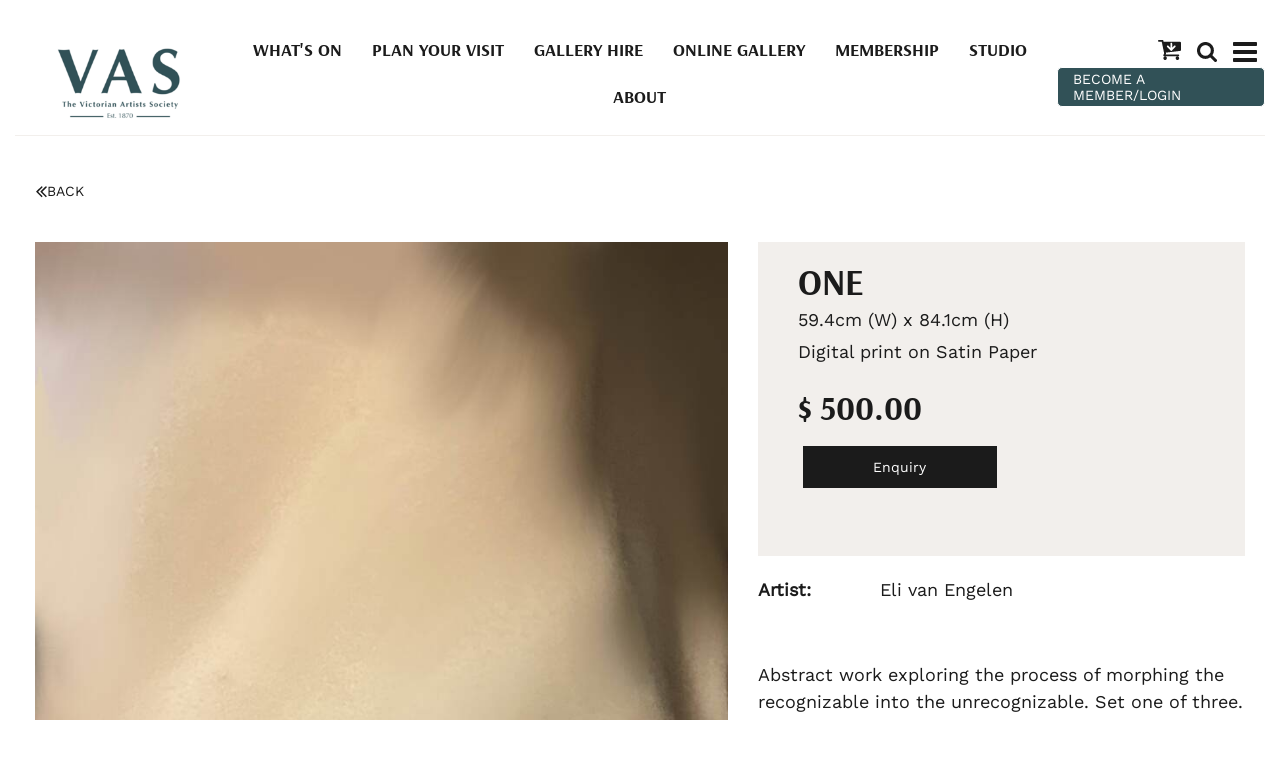

--- FILE ---
content_type: text/html; charset=UTF-8
request_url: https://vasgallery.org.au/Mobile-Main-Menu~340?__S=35676,340
body_size: 7232
content:
<!DOCTYPE html><html lang="en-AU"><head><link rel="stylesheet" type="text/css" href="https://assets-vasgallery-org-au.b-cdn.net/~sass/0/1734316669/site.css" /><style>@font-face {font-family: 'Arapey';font-style: normal;font-display:swap;font-weight: 400;src: url(https://fonts.gstatic.com/s/arapey/v17/-W__XJn-UDDA2RCKYNod.woff2) format('woff2');}@font-face {font-family: 'Arsenal';font-style: normal;font-display:swap;font-weight: 700;src: url(https://fonts.gstatic.com/s/arsenal/v12/wXKuE3kQtZQ4pF3D7-P5FeMKmA.woff2) format('woff2');}@font-face {font-family: 'Noto Sans';font-style: normal;font-display:swap;font-weight: 400;font-stretch: normal;src: url(https://fonts.gstatic.com/s/notosans/v39/o-0mIpQlx3QUlC5A4PNB6Ryti20_6n1iPHjcz6L1SoM-jCpoiyD9A-9a6VI.woff2) format('woff2');}@font-face {font-family: 'Work Sans';font-style: normal;font-display:swap;font-weight: 400;src: url(https://fonts.gstatic.com/s/worksans/v23/QGY_z_wNahGAdqQ43RhVcIgYT2Xz5u32K0nXBi8Jpg.woff2) format('woff2');}</style><script type="text/javascript">/*<![CDATA[*/
  (window.ME={}).PL="jsmod|sass|cssreset|foundation6|ckeditor4|frescojs|icon|slick|pagestatistics|event|moddpdf|ssdform|mebuild2|media|schedule|buildcuststyle|buildpage|mandrill|sassyink2|buildemail|decor|googleanalytics|siteconfig|sitemap|redir|googlerecaptcha|livecheck|googlemaps3|mebuild|ink|txemail|buildaction|form2|hitstat|buildpopup|googlefonts|sassbase|fileattach|news|graphql|userprofile|userutil|instafeedjs|seoboost|stockman|importdata|import|admin14|sitedates|shipcalc|prodorderscanner|prodbundle|booking|paybase|payment|folio|people|mebasecms|checkout2|prodorder|buildcat|exhibition|buildwork|prodsize|multiprice|course|funnels|custvas|payomnipay|prodsub|promocode|buildprodgroup|prodoptions|buildsidebar|prodsimple|searchsolr|paystripe|paypaypal|ticket|standardorderpdf|buildaudio".split("|");
/*]]>*/</script><meta charset="utf-8">
    <meta name="viewport" content="width=device-width, initial-scale=1.0" />
    <meta name="robots" content="all" />
    <meta name="poweredby" content="udo" />
    <script type="module" src="/_s/assets/site-CBTeQrv5.js"></script>
<link rel="modulepreload" href="/_s/assets/LazyLoading-e6LTZ3Ab.js" />
<link rel="modulepreload" href="/_s/assets/preload-helper-Ds2sQCwM.js" />
<link rel="modulepreload" href="/_s/assets/registerPlugin-ZjZLqz1H.js" />
<link rel="modulepreload" href="/_s/assets/globalShortcutKeys-DRP7RbWZ.js" />
    <meta name="author" content="Victorian Artists Society - VAS Gallery" />
    <title>One</title>
    <link rel="canonical" href="https://vasgallery.org.au/One~35676">
    <meta name="description" content="Abstract work exploring the process of morphing the recognizable into the unrecognizable. Set one of three." />
    <meta name="keywords" content="" />
    <meta property="og:url" content="https://vasgallery.org.au/One~35676" />
    <meta property="og:type" content="website" />
    <meta property="og:title" content="One" />
    <meta property="og:description" content="Abstract work exploring the process of morphing the recognizable into the unrecognizable. Set one of three." />
    <meta property="og:image" content="https://vasgallery.org.au/img/78963/35675" />
    <meta property="og:image:type" content="image/jpeg" />
    <meta property="og:image:width" content="8267" />
    <meta property="og:image:height" content="11692" />
    <meta property="og:image:alt" content="" />
    <meta name="twitter:card" content="summary_large_image" />
    <meta name="twitter:title" content="One" />
    <meta name="twitter:description" content="Abstract work exploring the process of morphing the recognizable into the unrecognizable. Set one of three." />
    <meta property="twitter:image" content="https://vasgallery.org.au/img/78963/35675" />
    <meta property="twitter:image:alt" content="" />
    <link rel="manifest" href="/~/manifest-0.json" />
    <meta name="application-name" content="Victorian Artists Society" />
    <link rel="apple-touch-icon" sizes="180x180" href="/img/0/2306-180@1..1" />
    <meta name="theme-color" content="#ffffff" />
    <style>:root {--clr-65823: #ff9344;--clr-65822: #0b8a0a8f;--clr-65821: #1b1b1bb6;--clr-65820: #c99369;--clr-65819: #315157;--clr-65818: #9090901f;--clr-65817: #d6d6d6ab;--clr-65816: #009cde;--clr-65812: #999999;--clr-65811: #722b22;--clr-65813: #a1a1a133;--clr-65815: #f2efec;--clr-65814: #95b4af;--clr-65810: #1b1b1b;}</style><style>
  .cap-width-head {
    max-width: 1680px;
  }
  .shopping-cart-wrap div.cart-panel {
    background: #e74232;
    color: #fff;
    border-radius: 50px;
    font-size: 0.5em;
    line-height: 1em;
    position: absolute;
    white-space: nowrap;
    margin-top: -5px;
    height: 15px;
    width: 15px;
    margin-left: 13px;
  }
  .shopping-cart-wrap figure {
    line-height: 1.2em;
    font-size:110%;
  }
  .top-menu-grid .column {
    flex-basis: auto;
    width: auto;
    max-width: none;
    min-width: auto;
    flex-grow: 0 !important;
    padding: 0 8px;
  }
  .top-menu-grid {
    justify-content: flex-end;
  }
  .mebuild-popup-mask.mebuild-popup-active {
    background: rgba(255, 255, 255, 0.9) !important;
  }
  .search-button .button {
    padding: 9px 15px !important;
    font-size: 16px !important;
  }
</style>
<style>
  .social-media i {
    font-size: 30px;
    color: #1b1b1b;
    padding: 0 5px;
  }
  .social-media a:hover i {
    color: #e74232;
  }
  .tutor-photos img {
    filter: saturate(0);
  }
</style>
<style>
  .contain-image img {
    max-height: 80vh;
    object-fit: contain;
  }
  .contain-image.me-Image {
    width: 100%;
    display: block;
  }
  .contain-image.me-Image a {
    display: block;
    max-height: 80vh;
  }
  .vert-nav {
    position: fixed !important;
    left: 0;
    width: 90px;
    bottom: 0;
    top: 180px;
    z-index: 9999;
  }
  .vert-nav .slick-slide {
    margin: 0 10px;
  }
  .vert-nav .slick-center {
    transform: scale(1.15);
  }
  .anchor-offset {
    position: relative;
  }
  .anchor-offset a {
    position: absolute;
    top: -120px;
  }
  .flex-grow-height {
    display: flex;
    flex-direction: row;
    flex-grow: 1;
  }
</style>
<style>
  .prodform-file-list .prodform-file-upload {
    border: 4px dashed #999 !important;
    padding: 5px;
  }
</style>
<!-- Global site tag (gtag.js) - Google Analytics -->
<script async src="https://www.googletagmanager.com/gtag/js?id=G-TET2JBZH1L"></script>
<script>
  window.dataLayer = window.dataLayer || [];
  function gtag(){dataLayer.push(arguments);}
  gtag('js', new Date());

  gtag('config', 'G-TET2JBZH1L');
</script>
    <script type="application/ld+json">{"@context":"http:\/\/schema.org","@graph":[{"@type":"WebPage","@id":"https:\/\/vasgallery.org.au\/Mobile-Main-Menu~340?__S=35676,35676#%7B%22id%22:340,%22s%22:%5B320,480%5D,%22m%22:%5B500,500%5D,%22l%22:%5B600,600%5D,%22fs%22:1%7D=popup","name":"Mobile Main Menu","description":"","mainEntity":[]},{"@type":"LocalBusiness","address":{"@type":"PostalAddress","addressLocality":"East Melbourne","addressRegion":"Victoria","postalCode":"3002","streetAddress":"430 Albert St","addressCountry":"AU"},"description":"","name":"Victorian Artists Society - VAS Gallery","telephone":"+613 9662 1484","image":{}}]}</script><style data-dynamic>.oErwIzOilhj svg{font-size:200%}.BgLxJhTPYcul > .row > .column{padding:0px 15px}.sxUCUPmdwaG > .column{padding:10px 15px}.me-Menu.XzBIfneveJZ nav{display:flex;flex-direction:column;flex-wrap:wrap;text-align:left}.me-Menu.XzBIfneveJZ nav .menu-item{flex:0 0 auto;position:relative;width:100%}.me-Menu.XzBIfneveJZ nav .menu-item:hover > .pointer-wrap,.me-Menu.XzBIfneveJZ nav .menu-item:hover > .sub-menu{display:block;position:absolute;text-align:center}.me-Menu.XzBIfneveJZ nav .menu-item:hover > .pointer-wrap,.me-Menu.XzBIfneveJZ nav .menu-item:hover > .sub-menu{left:100%;top:50%;transform:translate(-50%)}.me-Menu.XzBIfneveJZ nav .menu-item:hover > .sub-menu > .menu-item{background-color:rgba(0,0,0, 0.5)}.me-Menu.XzBIfneveJZ nav .menu-item:last-child{border:0 !important}.me-Menu.XzBIfneveJZ nav .menu-item > .pointer-wrap,.me-Menu.XzBIfneveJZ nav .menu-item > .sub-menu{display:none;min-width:300px;z-index:10}.me-Menu.XzBIfneveJZ nav a{display:block;padding:5px}.BFpIREsUIdmn svg{font-size:150%}@media screen and ( min-width: 40em ){.BgLxJhTPYcul > .row > .column{padding:100px 15px}}@media screen and ( min-width: 64em ){.oErwIzOilhj svg{font-size:270%}.BgLxJhTPYcul > .row > .column{padding:200px 15px}.BFpIREsUIdmn svg{font-size:180%}}</style>
    <script type="text/javascript">(window.ME||(window.ME={Event:[]}),window.ME.Event||(window.ME.Event=[])).push({"act":"view_bldwork","name":"One"})</script>
    <script>window.dataLayer && dataLayer.push({ecommerce:null}) && window.dataLayer.push({"event":"view_item","ecommerce":{"currency":"AUD","value":500,"items":[{"item_id":"35676","item_name":"One","price":500,"item_uuid":"bff76a68-dedc-4416-9c91-fc13541ab35e"}]}});</script>
    <script type="text/javascript">var _paq=window._paq||(window._paq=[]);var u='//matomo.udo.net.au/',d=document,g=d.createElement('script'),s=d.getElementsByTagName('script')[0];(function(){_paq.push(['setCustomUrl',"https:\/\/vasgallery.org.au\/35676" + window.location.search +window.location.hash],['setTrackerUrl',u+'matomo.php'],['setSiteId', '8'],['enableHeartBeatTimer', 7, 18],['trackPageView'],['enableLinkTracking']);g.type='text/javascript';g.async=true;g.src=u+'matomo.js';s.parentNode.insertBefore(g,s);})();</script>
</head><body class="screen  bldpopup"><div id="top"></div><script type="text/javascript">
    (function(url, openUrl) {
      if(!openUrl) return;
      console.log(window.location.href);
      console.log("https://vasgallery.org.au/Mobile-Main-Menu~340");
      if(window.location.href.indexOf(url) == 0) {
        window.location = openUrl+"#popup.open="+url;
      }
    })("https://vasgallery.org.au/Mobile-Main-Menu~340","https://vasgallery.org.au/One~35676");</script><div data-pop-event="{&quot;act&quot;:&quot;open-popup&quot;,&quot;name&quot;:&quot;Mobile Main Menu&quot;}"></div><div class="me-owrap me-doc"><div class="me-doc-body"><section data-layout="_none" class="me-iwrap me-ContentArea" id="UlS6F3oVuXIaqNVSOUsBFUgMTAxMDEwMTAw"><div data-pad="2" class="me-block me-PanelCol MES34" id="UTNzJSTrzRFex71SccaArtAMTAxMDEwMTAw" data-mod="MEBuild2.ParallaxScroll" data-opt="{}"><div class="underlay"></div><div class="overlay"></div><div class="row me-max-width height-screen"><div class="column me-iwrap small-12 medium-order-1"><div class="overlay"></div><div class="underlay"></div><div data-pad="0" class="me-block me-Icon oErwIzOilhj text-right" id="URJUIPeL_TleAjjR15ff5sgMTAxMDEwMTAw"><figure></figure><a href="#" onclick="this.dispatchEvent(new Event(&#039;me-close&#039;, {bubbles: true}));htmx.trigger(this,&#039;udo:close-modal&#039;, {}); return false" class="MEC34"><svg xmlns="http://www.w3.org/2000/svg" xmlns:xlink="http://www.w3.org/1999/xlink" width="0.93em" height="1em" preserveAspectRatio="xMidYMid meet" viewBox="0 0 1216 1312" style="color: #1b1b1b;vertical-align: -0.125em;"><path fill="currentColor" d="M1202 1066q0 40-28 68l-136 136q-28 28-68 28t-68-28L608 976l-294 294q-28 28-68 28t-68-28L42 1134q-28-28-28-68t28-68l294-294L42 410q-28-28-28-68t28-68l136-136q28-28 68-28t68 28l294 294l294-294q28-28 68-28t68 28l136 136q28 28 28 68t-28 68L880 704l294 294q28 28 28 68"/></svg></a></div><div data-pad="2" class="me-block me-CustomCode" id="UPYRx4N6ORQyX_AQbWjKjMwMTAxMDEwMTAw"><style>.main-menu-popup-grid > .column {
  padding: 4vh 15px;
}
.main-menu-popup-grid nav a {
  padding-left: 0 !important;
}
</style></div><div data-pad="2" class="me-block me-PanelCol height-grow me-max-width BgLxJhTPYcul" id="UZz9-fQ8vSLKEF-lyqazt6gMTAxMDEwMTAw" data-mod="MEBuild2.ParallaxScroll" data-opt="{}"><div class="underlay"></div><div class="overlay"></div><div class="row me-max-width height-grow"><div class="column me-iwrap small-12 medium-order-1"><div class="overlay"></div><div class="underlay"></div><div data-pad="0" class="me-block me-BlockGrid main-menu-popup-grid sxUCUPmdwaG me-max-width row small-up-1 medium-up-2 large-up-5" id="UFHuMgsxYQRiQEb-Afdy5BgMTAxMDEwMTAw"><div class="column me-iwrap"><div data-pad="2" class="me-block me-PanelCol me-max-width" id="UVJeFn5a2RGeCp3R1gdvlhAMTAxMDEwMTAw" data-mod="MEBuild2.ParallaxScroll" data-opt="{}"><div class="underlay"></div><div class="overlay"></div><div class="row me-max-width collapse"><div class="column me-iwrap small-12 medium-order-1"><div class="overlay"></div><div class="underlay"></div><div data-pad="2" class="me-block me-Accordion" id="UEhnzx5mJR5Sue3nJZIEYrAMTAxMDEwMTAw" data-mod="MEBuild2.Accordion" data-opt="{&quot;lazy&quot;:false}"><div class="me-iwrap"><details class=""><summary class=""><span>PLAN YOUR VISIT</span><div><i class="fa MES0"><svg xmlns="http://www.w3.org/2000/svg" xmlns:xlink="http://www.w3.org/1999/xlink" width="0.45em" height="1em" preserveAspectRatio="xMidYMid meet" viewBox="0 0 576 1280" style="vertical-align: -0.125em;"><g transform="translate(576 0) scale(-1 1)"><path fill="currentColor" d="M576 192v896q0 26-19 45t-45 19t-45-19L19 685Q0 666 0 640t19-45l448-448q19-19 45-19t45 19t19 45"/></g></svg></i><i class="fa MES0"><svg xmlns="http://www.w3.org/2000/svg" xmlns:xlink="http://www.w3.org/1999/xlink" width="0.8em" height="1em" preserveAspectRatio="xMidYMid meet" viewBox="0 0 1024 1280" style="vertical-align: -0.125em;"><path fill="currentColor" d="M1024 448q0 26-19 45L557 941q-19 19-45 19t-45-19L19 493Q0 474 0 448t19-45t45-19h896q26 0 45 19t19 45"/></svg></i><i class="fa spin MES0"><svg xmlns="http://www.w3.org/2000/svg" xmlns:xlink="http://www.w3.org/1999/xlink" width="0.97em" height="1em" preserveAspectRatio="xMidYMid meet" viewBox="0 0 1664 1728" style="vertical-align: -0.125em;"><path fill="currentColor" d="M462 1394q0 53-37.5 90.5T334 1522q-52 0-90-38t-38-90q0-53 37.5-90.5T334 1266t90.5 37.5T462 1394m498 206q0 53-37.5 90.5T832 1728t-90.5-37.5T704 1600t37.5-90.5T832 1472t90.5 37.5T960 1600M256 896q0 53-37.5 90.5T128 1024t-90.5-37.5T0 896t37.5-90.5T128 768t90.5 37.5T256 896m1202 498q0 52-38 90t-90 38q-53 0-90.5-37.5T1202 1394t37.5-90.5t90.5-37.5t90.5 37.5t37.5 90.5M494 398q0 66-47 113t-113 47t-113-47t-47-113t47-113t113-47t113 47t47 113m1170 498q0 53-37.5 90.5T1536 1024t-90.5-37.5T1408 896t37.5-90.5T1536 768t90.5 37.5T1664 896m-640-704q0 80-56 136t-136 56t-136-56t-56-136t56-136T832 0t136 56t56 136m530 206q0 93-66 158.5T1330 622q-93 0-158.5-65.5T1106 398q0-92 65.5-158t158.5-66q92 0 158 66t66 158"/></svg></i></div></summary><article class=""><div data-pad="1" class="me-block me-Menu XzBIfneveJZ" id="UhqTYUKBpT2qlN6gOdQqviwMTAxMDEwMTAw" data-mod="MEBuild2.Menu" data-opt="{}"><nav class="me-Menu "><div class="menu-item "><a href="https://vasgallery.org.au/Plan-Your-Visit~35" target="" class="MEC34">Plan Your Visit</a></div><div class="menu-item "><a href="https://vasgallery.org.au/Frequently-Asked-Questions~29815" target="" class="MEC34">Frequently Asked Questions</a></div></nav></div></article></details></div></div></div></div></div></div><div class="column me-iwrap"><div data-pad="2" class="me-block me-PanelCol me-max-width" id="U8A21oHCHRFaPH5SBsoI_mQMTAxMDEwMTAw" data-mod="MEBuild2.ParallaxScroll" data-opt="{}"><div class="underlay"></div><div class="overlay"></div><div class="row me-max-width collapse"><div class="column me-iwrap small-12 medium-order-1"><div class="overlay"></div><div class="underlay"></div><div data-pad="2" class="me-block me-Accordion" id="UT5hZUXrcQey7JpcXJewd_AMTAxMDEwMTAw" data-mod="MEBuild2.Accordion" data-opt="{&quot;lazy&quot;:false}"><div class="me-iwrap"><details class=""><summary class=""><span>WHAT&#039;S ON</span><div><i class="fa MES0"><svg xmlns="http://www.w3.org/2000/svg" xmlns:xlink="http://www.w3.org/1999/xlink" width="0.45em" height="1em" preserveAspectRatio="xMidYMid meet" viewBox="0 0 576 1280" style="vertical-align: -0.125em;"><g transform="translate(576 0) scale(-1 1)"><path fill="currentColor" d="M576 192v896q0 26-19 45t-45 19t-45-19L19 685Q0 666 0 640t19-45l448-448q19-19 45-19t45 19t19 45"/></g></svg></i><i class="fa MES0"><svg xmlns="http://www.w3.org/2000/svg" xmlns:xlink="http://www.w3.org/1999/xlink" width="0.8em" height="1em" preserveAspectRatio="xMidYMid meet" viewBox="0 0 1024 1280" style="vertical-align: -0.125em;"><path fill="currentColor" d="M1024 448q0 26-19 45L557 941q-19 19-45 19t-45-19L19 493Q0 474 0 448t19-45t45-19h896q26 0 45 19t19 45"/></svg></i><i class="fa spin MES0"><svg xmlns="http://www.w3.org/2000/svg" xmlns:xlink="http://www.w3.org/1999/xlink" width="0.97em" height="1em" preserveAspectRatio="xMidYMid meet" viewBox="0 0 1664 1728" style="vertical-align: -0.125em;"><path fill="currentColor" d="M462 1394q0 53-37.5 90.5T334 1522q-52 0-90-38t-38-90q0-53 37.5-90.5T334 1266t90.5 37.5T462 1394m498 206q0 53-37.5 90.5T832 1728t-90.5-37.5T704 1600t37.5-90.5T832 1472t90.5 37.5T960 1600M256 896q0 53-37.5 90.5T128 1024t-90.5-37.5T0 896t37.5-90.5T128 768t90.5 37.5T256 896m1202 498q0 52-38 90t-90 38q-53 0-90.5-37.5T1202 1394t37.5-90.5t90.5-37.5t90.5 37.5t37.5 90.5M494 398q0 66-47 113t-113 47t-113-47t-47-113t47-113t113-47t113 47t47 113m1170 498q0 53-37.5 90.5T1536 1024t-90.5-37.5T1408 896t37.5-90.5T1536 768t90.5 37.5T1664 896m-640-704q0 80-56 136t-136 56t-136-56t-56-136t56-136T832 0t136 56t56 136m530 206q0 93-66 158.5T1330 622q-93 0-158.5-65.5T1106 398q0-92 65.5-158t158.5-66q92 0 158 66t66 158"/></svg></i></div></summary><article class=""><div data-pad="1" class="me-block me-Menu XzBIfneveJZ" id="Ut6VgGmtoQ36U8lG3k3HXXgMTAxMDEwMTAw" data-mod="MEBuild2.Menu" data-opt="{}"><nav class="me-Menu "><div class="menu-item "><a href="https://vasgallery.org.au/members/Members-Exhibition-Calendar~1489" target="" class="MEC34">Members' Exhibition Calendar</a></div><div class="menu-item "><a href="https://vasgallery.org.au/What-s-On~1034" target="" class="MEC34">What's On</a></div><div class="menu-item "><a href="https://vasgallery.org.au/Current-Exhibitions~154" target="" class="MEC34">Current Exhibitions</a></div><div class="menu-item "><a href="https://vasgallery.org.au/Events~35225" target="" class="MEC34">Events</a></div><div class="menu-item "><a href="https://vasgallery.org.au/Upcoming-Exhibitions~1892" target="" class="MEC34">Upcoming Exhibitions</a></div><div class="menu-item "><a href="https://vasgallery.org.au/Past-Exhibitions~155" target="" class="MEC34">Past Exhibitions</a></div><div class="menu-item "><a href="https://vasgallery.org.au/Awards~229" target="" class="MEC34">Awards</a></div></nav></div></article></details></div></div></div></div></div></div><div class="column me-iwrap"><div data-pad="2" class="me-block me-PanelCol me-max-width" id="UzQMpqRGDTbmjLcUwOReiywMTAxMDEwMTAw" data-mod="MEBuild2.ParallaxScroll" data-opt="{}"><div class="underlay"></div><div class="overlay"></div><div class="row me-max-width collapse"><div class="column me-iwrap small-12 medium-order-1"><div class="overlay"></div><div class="underlay"></div><div data-pad="2" class="me-block me-Accordion" id="UYX3yxjvNSm2vxic7Yv6eVwMTAxMDEwMTAw" data-mod="MEBuild2.Accordion" data-opt="{&quot;lazy&quot;:false}"><div class="me-iwrap"><details class=""><summary class=""><span>MEMBERSHIP</span><div><i class="fa MES0"><svg xmlns="http://www.w3.org/2000/svg" xmlns:xlink="http://www.w3.org/1999/xlink" width="0.45em" height="1em" preserveAspectRatio="xMidYMid meet" viewBox="0 0 576 1280" style="vertical-align: -0.125em;"><g transform="translate(576 0) scale(-1 1)"><path fill="currentColor" d="M576 192v896q0 26-19 45t-45 19t-45-19L19 685Q0 666 0 640t19-45l448-448q19-19 45-19t45 19t19 45"/></g></svg></i><i class="fa MES0"><svg xmlns="http://www.w3.org/2000/svg" xmlns:xlink="http://www.w3.org/1999/xlink" width="0.8em" height="1em" preserveAspectRatio="xMidYMid meet" viewBox="0 0 1024 1280" style="vertical-align: -0.125em;"><path fill="currentColor" d="M1024 448q0 26-19 45L557 941q-19 19-45 19t-45-19L19 493Q0 474 0 448t19-45t45-19h896q26 0 45 19t19 45"/></svg></i><i class="fa spin MES0"><svg xmlns="http://www.w3.org/2000/svg" xmlns:xlink="http://www.w3.org/1999/xlink" width="0.97em" height="1em" preserveAspectRatio="xMidYMid meet" viewBox="0 0 1664 1728" style="vertical-align: -0.125em;"><path fill="currentColor" d="M462 1394q0 53-37.5 90.5T334 1522q-52 0-90-38t-38-90q0-53 37.5-90.5T334 1266t90.5 37.5T462 1394m498 206q0 53-37.5 90.5T832 1728t-90.5-37.5T704 1600t37.5-90.5T832 1472t90.5 37.5T960 1600M256 896q0 53-37.5 90.5T128 1024t-90.5-37.5T0 896t37.5-90.5T128 768t90.5 37.5T256 896m1202 498q0 52-38 90t-90 38q-53 0-90.5-37.5T1202 1394t37.5-90.5t90.5-37.5t90.5 37.5t37.5 90.5M494 398q0 66-47 113t-113 47t-113-47t-47-113t47-113t113-47t113 47t47 113m1170 498q0 53-37.5 90.5T1536 1024t-90.5-37.5T1408 896t37.5-90.5T1536 768t90.5 37.5T1664 896m-640-704q0 80-56 136t-136 56t-136-56t-56-136t56-136T832 0t136 56t56 136m530 206q0 93-66 158.5T1330 622q-93 0-158.5-65.5T1106 398q0-92 65.5-158t158.5-66q92 0 158 66t66 158"/></svg></i></div></summary><article class=""><div data-pad="1" class="me-block me-Menu XzBIfneveJZ" id="UXVx9iNmJSuSkqRzk5TqV1AMTAxMDEwMTAw" data-mod="MEBuild2.Menu" data-opt="{}"><nav class="me-Menu "><div class="menu-item "><a href="https://vasgallery.org.au/members/Members-Exhibition-Calendar~1489" target="" class="MEC34">Members' Exhibition Calendar</a></div><div class="menu-item "><a href="https://vasgallery.org.au/members/" target="" class="MEC34">Members' Login</a></div><div class="menu-item "><a href="https://vasgallery.org.au/membership" target="" class="MEC34">Membership</a></div><div class="menu-item "><a href="https://vasgallery.org.au/members/Add-An-Artwork~1822" target="" class="MEC34">Add An Artwork</a></div><div class="menu-item "><a href="https://vasgallery.org.au/members/Enter-Exhibition~1831" target="" class="MEC34">Enter Exhibition</a></div></nav></div></article></details></div></div></div></div></div></div><div class="column me-iwrap"><div data-pad="2" class="me-block me-PanelCol me-max-width" id="UzQ93tTBlS8icnoZeXM13tAMTAxMDEwMTAw" data-mod="MEBuild2.ParallaxScroll" data-opt="{}"><div class="underlay"></div><div class="overlay"></div><div class="row me-max-width collapse"><div class="column me-iwrap small-12 medium-order-1"><div class="overlay"></div><div class="underlay"></div><div data-pad="2" class="me-block me-Accordion" id="UnPrW4RskQJqQVK-wa2_G_QMTAxMDEwMTAw" data-mod="MEBuild2.Accordion" data-opt="{&quot;lazy&quot;:false}"><div class="me-iwrap"><details class=""><summary class=""><span>STUDIO</span><div><i class="fa MES0"><svg xmlns="http://www.w3.org/2000/svg" xmlns:xlink="http://www.w3.org/1999/xlink" width="0.45em" height="1em" preserveAspectRatio="xMidYMid meet" viewBox="0 0 576 1280" style="vertical-align: -0.125em;"><g transform="translate(576 0) scale(-1 1)"><path fill="currentColor" d="M576 192v896q0 26-19 45t-45 19t-45-19L19 685Q0 666 0 640t19-45l448-448q19-19 45-19t45 19t19 45"/></g></svg></i><i class="fa MES0"><svg xmlns="http://www.w3.org/2000/svg" xmlns:xlink="http://www.w3.org/1999/xlink" width="0.8em" height="1em" preserveAspectRatio="xMidYMid meet" viewBox="0 0 1024 1280" style="vertical-align: -0.125em;"><path fill="currentColor" d="M1024 448q0 26-19 45L557 941q-19 19-45 19t-45-19L19 493Q0 474 0 448t19-45t45-19h896q26 0 45 19t19 45"/></svg></i><i class="fa spin MES0"><svg xmlns="http://www.w3.org/2000/svg" xmlns:xlink="http://www.w3.org/1999/xlink" width="0.97em" height="1em" preserveAspectRatio="xMidYMid meet" viewBox="0 0 1664 1728" style="vertical-align: -0.125em;"><path fill="currentColor" d="M462 1394q0 53-37.5 90.5T334 1522q-52 0-90-38t-38-90q0-53 37.5-90.5T334 1266t90.5 37.5T462 1394m498 206q0 53-37.5 90.5T832 1728t-90.5-37.5T704 1600t37.5-90.5T832 1472t90.5 37.5T960 1600M256 896q0 53-37.5 90.5T128 1024t-90.5-37.5T0 896t37.5-90.5T128 768t90.5 37.5T256 896m1202 498q0 52-38 90t-90 38q-53 0-90.5-37.5T1202 1394t37.5-90.5t90.5-37.5t90.5 37.5t37.5 90.5M494 398q0 66-47 113t-113 47t-113-47t-47-113t47-113t113-47t113 47t47 113m1170 498q0 53-37.5 90.5T1536 1024t-90.5-37.5T1408 896t37.5-90.5T1536 768t90.5 37.5T1664 896m-640-704q0 80-56 136t-136 56t-136-56t-56-136t56-136T832 0t136 56t56 136m530 206q0 93-66 158.5T1330 622q-93 0-158.5-65.5T1106 398q0-92 65.5-158t158.5-66q92 0 158 66t66 158"/></svg></i></div></summary><article class=""><div data-pad="1" class="me-block me-Menu XzBIfneveJZ" id="US1g4BK_NTyO0Tqd7mW1quQMTAxMDEwMTAw" data-mod="MEBuild2.Menu" data-opt="{}"><nav class="me-Menu "><div class="menu-item "><a href="https://vasgallery.org.au/Classes~75299" target="" class="MEC34">Classes</a></div><div class="menu-item "><a href="https://vasgallery.org.au/Workshops-Masterclasses~1645" target="" class="MEC34">Workshops & Masterclasses</a></div><div class="menu-item "><a href="https://vasgallery.org.au/Historic-Studio~2350" target="" class="MEC34">Historic Studio</a></div><div class="menu-item "><a href="https://vasgallery.org.au/Life-Drawing-Portrait-Sessions~7245" target="" class="MEC34">Life Drawing & Portrait Sessions</a></div><div class="menu-item "><a href="https://vasgallery.org.au/The-VAS-Hansen-Little-Coterie~107813" target="" class="MEC34">The VAS Hansen Little Coterie</a></div></nav></div></article></details></div></div></div></div></div></div><div class="column me-iwrap"><div data-pad="2" class="me-block me-PanelCol me-max-width" id="Up51rq3iBQFKMe6kegM5-bwMTAxMDEwMTAw" data-mod="MEBuild2.ParallaxScroll" data-opt="{}"><div class="underlay"></div><div class="overlay"></div><div class="row me-max-width collapse"><div class="column me-iwrap small-12 medium-order-1"><div class="overlay"></div><div class="underlay"></div><div data-pad="2" class="me-block me-Accordion" id="UnbM70Z74RFqwl_9Dfyn5-wMTAxMDEwMTAw" data-mod="MEBuild2.Accordion" data-opt="{&quot;lazy&quot;:false}"><div class="me-iwrap"><details class=""><summary class=""><span>ONLINE GALLERY</span><div><i class="fa MES0"><svg xmlns="http://www.w3.org/2000/svg" xmlns:xlink="http://www.w3.org/1999/xlink" width="0.45em" height="1em" preserveAspectRatio="xMidYMid meet" viewBox="0 0 576 1280" style="vertical-align: -0.125em;"><g transform="translate(576 0) scale(-1 1)"><path fill="currentColor" d="M576 192v896q0 26-19 45t-45 19t-45-19L19 685Q0 666 0 640t19-45l448-448q19-19 45-19t45 19t19 45"/></g></svg></i><i class="fa MES0"><svg xmlns="http://www.w3.org/2000/svg" xmlns:xlink="http://www.w3.org/1999/xlink" width="0.8em" height="1em" preserveAspectRatio="xMidYMid meet" viewBox="0 0 1024 1280" style="vertical-align: -0.125em;"><path fill="currentColor" d="M1024 448q0 26-19 45L557 941q-19 19-45 19t-45-19L19 493Q0 474 0 448t19-45t45-19h896q26 0 45 19t19 45"/></svg></i><i class="fa spin MES0"><svg xmlns="http://www.w3.org/2000/svg" xmlns:xlink="http://www.w3.org/1999/xlink" width="0.97em" height="1em" preserveAspectRatio="xMidYMid meet" viewBox="0 0 1664 1728" style="vertical-align: -0.125em;"><path fill="currentColor" d="M462 1394q0 53-37.5 90.5T334 1522q-52 0-90-38t-38-90q0-53 37.5-90.5T334 1266t90.5 37.5T462 1394m498 206q0 53-37.5 90.5T832 1728t-90.5-37.5T704 1600t37.5-90.5T832 1472t90.5 37.5T960 1600M256 896q0 53-37.5 90.5T128 1024t-90.5-37.5T0 896t37.5-90.5T128 768t90.5 37.5T256 896m1202 498q0 52-38 90t-90 38q-53 0-90.5-37.5T1202 1394t37.5-90.5t90.5-37.5t90.5 37.5t37.5 90.5M494 398q0 66-47 113t-113 47t-113-47t-47-113t47-113t113-47t113 47t47 113m1170 498q0 53-37.5 90.5T1536 1024t-90.5-37.5T1408 896t37.5-90.5T1536 768t90.5 37.5T1664 896m-640-704q0 80-56 136t-136 56t-136-56t-56-136t56-136T832 0t136 56t56 136m530 206q0 93-66 158.5T1330 622q-93 0-158.5-65.5T1106 398q0-92 65.5-158t158.5-66q92 0 158 66t66 158"/></svg></i></div></summary><article class=""><div data-pad="1" class="me-block me-Menu XzBIfneveJZ" id="Ut3x35PKHQ3y_FYGeWSFtHAMTAxMDEwMTAw" data-mod="MEBuild2.Menu" data-opt="{}"><nav class="me-Menu "><div class="menu-item "><a href="https://vasgallery.org.au/Online-Gallery~33" target="" class="MEC34">Online Gallery</a></div><div class="menu-item "><a href="https://vasgallery.org.au/Terms-Conditions~39" target="" class="MEC34">Terms & Conditions</a></div><div class="menu-item "><a href="https://vasgallery.org.au/VAS-Artists~2268" target="" class="MEC34">VAS Artists</a></div></nav></div></article></details></div></div></div></div></div></div><div class="column me-iwrap"><div data-pad="2" class="me-block me-PanelCol me-max-width" id="UxL5Fnd_FRgmS3iTNPrX53wMTAxMDEwMTAw" data-mod="MEBuild2.ParallaxScroll" data-opt="{}"><div class="underlay"></div><div class="overlay"></div><div class="row me-max-width collapse"><div class="column me-iwrap small-12 medium-order-1"><div class="overlay"></div><div class="underlay"></div><div data-pad="2" class="me-block me-Accordion" id="U4w_TRecmRLC-ocEXRzq1qAMTAxMDEwMTAw" data-mod="MEBuild2.Accordion" data-opt="{&quot;lazy&quot;:false}"><div class="me-iwrap"><details class=""><summary class=""><span>SUPPORT US</span><div><i class="fa MES0"><svg xmlns="http://www.w3.org/2000/svg" xmlns:xlink="http://www.w3.org/1999/xlink" width="0.45em" height="1em" preserveAspectRatio="xMidYMid meet" viewBox="0 0 576 1280" style="vertical-align: -0.125em;"><g transform="translate(576 0) scale(-1 1)"><path fill="currentColor" d="M576 192v896q0 26-19 45t-45 19t-45-19L19 685Q0 666 0 640t19-45l448-448q19-19 45-19t45 19t19 45"/></g></svg></i><i class="fa MES0"><svg xmlns="http://www.w3.org/2000/svg" xmlns:xlink="http://www.w3.org/1999/xlink" width="0.8em" height="1em" preserveAspectRatio="xMidYMid meet" viewBox="0 0 1024 1280" style="vertical-align: -0.125em;"><path fill="currentColor" d="M1024 448q0 26-19 45L557 941q-19 19-45 19t-45-19L19 493Q0 474 0 448t19-45t45-19h896q26 0 45 19t19 45"/></svg></i><i class="fa spin MES0"><svg xmlns="http://www.w3.org/2000/svg" xmlns:xlink="http://www.w3.org/1999/xlink" width="0.97em" height="1em" preserveAspectRatio="xMidYMid meet" viewBox="0 0 1664 1728" style="vertical-align: -0.125em;"><path fill="currentColor" d="M462 1394q0 53-37.5 90.5T334 1522q-52 0-90-38t-38-90q0-53 37.5-90.5T334 1266t90.5 37.5T462 1394m498 206q0 53-37.5 90.5T832 1728t-90.5-37.5T704 1600t37.5-90.5T832 1472t90.5 37.5T960 1600M256 896q0 53-37.5 90.5T128 1024t-90.5-37.5T0 896t37.5-90.5T128 768t90.5 37.5T256 896m1202 498q0 52-38 90t-90 38q-53 0-90.5-37.5T1202 1394t37.5-90.5t90.5-37.5t90.5 37.5t37.5 90.5M494 398q0 66-47 113t-113 47t-113-47t-47-113t47-113t113-47t113 47t47 113m1170 498q0 53-37.5 90.5T1536 1024t-90.5-37.5T1408 896t37.5-90.5T1536 768t90.5 37.5T1664 896m-640-704q0 80-56 136t-136 56t-136-56t-56-136t56-136T832 0t136 56t56 136m530 206q0 93-66 158.5T1330 622q-93 0-158.5-65.5T1106 398q0-92 65.5-158t158.5-66q92 0 158 66t66 158"/></svg></i></div></summary><article class=""><div data-pad="1" class="me-block me-Menu XzBIfneveJZ" id="UW8BjXqLdQR6buGISndfvqAMTAxMDEwMTAw" data-mod="MEBuild2.Menu" data-opt="{}"><nav class="me-Menu "><div class="menu-item "><a href="https://vasgallery.org.au/Donations~236" target="" class="MEC34">Donations</a></div><div class="menu-item "><a href="https://vasgallery.org.au/Leave-a-Bequest~237" target="" class="MEC34">Leave a Bequest</a></div><div class="menu-item "><a href="https://vasgallery.org.au/VAS-Supporters~239" target="" class="MEC34">VAS Supporters</a></div></nav></div></article></details></div></div></div></div></div></div><div class="column me-iwrap"><div data-pad="2" class="me-block me-PanelCol me-max-width" id="Uz9pIorNBQuObtEzlZV4upAMTAxMDEwMTAw" data-mod="MEBuild2.ParallaxScroll" data-opt="{}"><div class="underlay"></div><div class="overlay"></div><div class="row me-max-width collapse"><div class="column me-iwrap small-12 medium-order-1"><div class="overlay"></div><div class="underlay"></div><div data-pad="2" class="me-block me-Accordion" id="UMeLwm-ONSsCZcxbs1AUHKAMTAxMDEwMTAw" data-mod="MEBuild2.Accordion" data-opt="{&quot;lazy&quot;:false}"><div class="me-iwrap"><details class=""><summary class=""><span>GALLERY HIRE</span><div><i class="fa MES0"><svg xmlns="http://www.w3.org/2000/svg" xmlns:xlink="http://www.w3.org/1999/xlink" width="0.45em" height="1em" preserveAspectRatio="xMidYMid meet" viewBox="0 0 576 1280" style="vertical-align: -0.125em;"><g transform="translate(576 0) scale(-1 1)"><path fill="currentColor" d="M576 192v896q0 26-19 45t-45 19t-45-19L19 685Q0 666 0 640t19-45l448-448q19-19 45-19t45 19t19 45"/></g></svg></i><i class="fa MES0"><svg xmlns="http://www.w3.org/2000/svg" xmlns:xlink="http://www.w3.org/1999/xlink" width="0.8em" height="1em" preserveAspectRatio="xMidYMid meet" viewBox="0 0 1024 1280" style="vertical-align: -0.125em;"><path fill="currentColor" d="M1024 448q0 26-19 45L557 941q-19 19-45 19t-45-19L19 493Q0 474 0 448t19-45t45-19h896q26 0 45 19t19 45"/></svg></i><i class="fa spin MES0"><svg xmlns="http://www.w3.org/2000/svg" xmlns:xlink="http://www.w3.org/1999/xlink" width="0.97em" height="1em" preserveAspectRatio="xMidYMid meet" viewBox="0 0 1664 1728" style="vertical-align: -0.125em;"><path fill="currentColor" d="M462 1394q0 53-37.5 90.5T334 1522q-52 0-90-38t-38-90q0-53 37.5-90.5T334 1266t90.5 37.5T462 1394m498 206q0 53-37.5 90.5T832 1728t-90.5-37.5T704 1600t37.5-90.5T832 1472t90.5 37.5T960 1600M256 896q0 53-37.5 90.5T128 1024t-90.5-37.5T0 896t37.5-90.5T128 768t90.5 37.5T256 896m1202 498q0 52-38 90t-90 38q-53 0-90.5-37.5T1202 1394t37.5-90.5t90.5-37.5t90.5 37.5t37.5 90.5M494 398q0 66-47 113t-113 47t-113-47t-47-113t47-113t113-47t113 47t47 113m1170 498q0 53-37.5 90.5T1536 1024t-90.5-37.5T1408 896t37.5-90.5T1536 768t90.5 37.5T1664 896m-640-704q0 80-56 136t-136 56t-136-56t-56-136t56-136T832 0t136 56t56 136m530 206q0 93-66 158.5T1330 622q-93 0-158.5-65.5T1106 398q0-92 65.5-158t158.5-66q92 0 158 66t66 158"/></svg></i></div></summary><article class=""><div data-pad="1" class="me-block me-Menu XzBIfneveJZ" id="UJh627QgwR4-8mJrXlVuc0QMTAxMDEwMTAw" data-mod="MEBuild2.Menu" data-opt="{}"><nav class="me-Menu "><div class="menu-item "><a href="https://vasgallery.org.au/Gallery-Function-Hire~98369" target="" class="MEC34">Gallery & Function Hire</a></div></nav></div></article></details></div></div></div></div></div></div><div class="column me-iwrap"><div data-pad="2" class="me-block me-PanelCol me-max-width" id="UBYVFyslHSuSerrtTz1nJ2wMTAxMDEwMTAw" data-mod="MEBuild2.ParallaxScroll" data-opt="{}"><div class="underlay"></div><div class="overlay"></div><div class="row me-max-width collapse"><div class="column me-iwrap small-12 medium-order-1"><div class="overlay"></div><div class="underlay"></div><div data-pad="2" class="me-block me-Accordion" id="UkJAmrjJLTYWDOfehoOePKAMTAxMDEwMTAw" data-mod="MEBuild2.Accordion" data-opt="{&quot;lazy&quot;:false}"><div class="me-iwrap"><details class=""><summary class=""><span>VAS STORE</span><div><i class="fa MES0"><svg xmlns="http://www.w3.org/2000/svg" xmlns:xlink="http://www.w3.org/1999/xlink" width="0.45em" height="1em" preserveAspectRatio="xMidYMid meet" viewBox="0 0 576 1280" style="vertical-align: -0.125em;"><g transform="translate(576 0) scale(-1 1)"><path fill="currentColor" d="M576 192v896q0 26-19 45t-45 19t-45-19L19 685Q0 666 0 640t19-45l448-448q19-19 45-19t45 19t19 45"/></g></svg></i><i class="fa MES0"><svg xmlns="http://www.w3.org/2000/svg" xmlns:xlink="http://www.w3.org/1999/xlink" width="0.8em" height="1em" preserveAspectRatio="xMidYMid meet" viewBox="0 0 1024 1280" style="vertical-align: -0.125em;"><path fill="currentColor" d="M1024 448q0 26-19 45L557 941q-19 19-45 19t-45-19L19 493Q0 474 0 448t19-45t45-19h896q26 0 45 19t19 45"/></svg></i><i class="fa spin MES0"><svg xmlns="http://www.w3.org/2000/svg" xmlns:xlink="http://www.w3.org/1999/xlink" width="0.97em" height="1em" preserveAspectRatio="xMidYMid meet" viewBox="0 0 1664 1728" style="vertical-align: -0.125em;"><path fill="currentColor" d="M462 1394q0 53-37.5 90.5T334 1522q-52 0-90-38t-38-90q0-53 37.5-90.5T334 1266t90.5 37.5T462 1394m498 206q0 53-37.5 90.5T832 1728t-90.5-37.5T704 1600t37.5-90.5T832 1472t90.5 37.5T960 1600M256 896q0 53-37.5 90.5T128 1024t-90.5-37.5T0 896t37.5-90.5T128 768t90.5 37.5T256 896m1202 498q0 52-38 90t-90 38q-53 0-90.5-37.5T1202 1394t37.5-90.5t90.5-37.5t90.5 37.5t37.5 90.5M494 398q0 66-47 113t-113 47t-113-47t-47-113t47-113t113-47t113 47t47 113m1170 498q0 53-37.5 90.5T1536 1024t-90.5-37.5T1408 896t37.5-90.5T1536 768t90.5 37.5T1664 896m-640-704q0 80-56 136t-136 56t-136-56t-56-136t56-136T832 0t136 56t56 136m530 206q0 93-66 158.5T1330 622q-93 0-158.5-65.5T1106 398q0-92 65.5-158t158.5-66q92 0 158 66t66 158"/></svg></i></div></summary><article class=""><div data-pad="1" class="me-block me-Menu XzBIfneveJZ" id="U_r2NuC1SQuiag_WuMUkrjgMTAxMDEwMTAw" data-mod="MEBuild2.Menu" data-opt="{}"><nav class="me-Menu "><div class="menu-item "><a href="https://vasgallery.org.au/VAS-Pin~49325" target="" class="MEC34">VAS Pin</a></div><div class="menu-item "><a href="https://vasgallery.org.au/150th-Anniversary-Book~1788" target="" class="MEC34">150th Anniversary Book</a></div><div class="menu-item "><a href="https://vasgallery.org.au/VAS-Bag~49650" target="" class="MEC34">VAS Bag</a></div><div class="menu-item "><a href="https://vasgallery.org.au/VAS-Pencil~63969" target="" class="MEC34">VAS Pencil</a></div></nav></div></article></details></div></div></div></div></div></div><div class="column me-iwrap"><div data-pad="2" class="me-block me-PanelCol me-max-width" id="U6OAmbLkhR2u7LGFxr10bzwMTAxMDEwMTAw" data-mod="MEBuild2.ParallaxScroll" data-opt="{}"><div class="underlay"></div><div class="overlay"></div><div class="row me-max-width collapse"><div class="column me-iwrap small-12 medium-order-1"><div class="overlay"></div><div class="underlay"></div><div data-pad="2" class="me-block me-Accordion" id="UT5doY8vDQVqDNeswUVC3oQMTAxMDEwMTAw" data-mod="MEBuild2.Accordion" data-opt="{&quot;lazy&quot;:false}"><div class="me-iwrap"><details class=""><summary class=""><span>ABOUT US</span><div><i class="fa MES0"><svg xmlns="http://www.w3.org/2000/svg" xmlns:xlink="http://www.w3.org/1999/xlink" width="0.45em" height="1em" preserveAspectRatio="xMidYMid meet" viewBox="0 0 576 1280" style="vertical-align: -0.125em;"><g transform="translate(576 0) scale(-1 1)"><path fill="currentColor" d="M576 192v896q0 26-19 45t-45 19t-45-19L19 685Q0 666 0 640t19-45l448-448q19-19 45-19t45 19t19 45"/></g></svg></i><i class="fa MES0"><svg xmlns="http://www.w3.org/2000/svg" xmlns:xlink="http://www.w3.org/1999/xlink" width="0.8em" height="1em" preserveAspectRatio="xMidYMid meet" viewBox="0 0 1024 1280" style="vertical-align: -0.125em;"><path fill="currentColor" d="M1024 448q0 26-19 45L557 941q-19 19-45 19t-45-19L19 493Q0 474 0 448t19-45t45-19h896q26 0 45 19t19 45"/></svg></i><i class="fa spin MES0"><svg xmlns="http://www.w3.org/2000/svg" xmlns:xlink="http://www.w3.org/1999/xlink" width="0.97em" height="1em" preserveAspectRatio="xMidYMid meet" viewBox="0 0 1664 1728" style="vertical-align: -0.125em;"><path fill="currentColor" d="M462 1394q0 53-37.5 90.5T334 1522q-52 0-90-38t-38-90q0-53 37.5-90.5T334 1266t90.5 37.5T462 1394m498 206q0 53-37.5 90.5T832 1728t-90.5-37.5T704 1600t37.5-90.5T832 1472t90.5 37.5T960 1600M256 896q0 53-37.5 90.5T128 1024t-90.5-37.5T0 896t37.5-90.5T128 768t90.5 37.5T256 896m1202 498q0 52-38 90t-90 38q-53 0-90.5-37.5T1202 1394t37.5-90.5t90.5-37.5t90.5 37.5t37.5 90.5M494 398q0 66-47 113t-113 47t-113-47t-47-113t47-113t113-47t113 47t47 113m1170 498q0 53-37.5 90.5T1536 1024t-90.5-37.5T1408 896t37.5-90.5T1536 768t90.5 37.5T1664 896m-640-704q0 80-56 136t-136 56t-136-56t-56-136t56-136T832 0t136 56t56 136m530 206q0 93-66 158.5T1330 622q-93 0-158.5-65.5T1106 398q0-92 65.5-158t158.5-66q92 0 158 66t66 158"/></svg></i></div></summary><article class=""><div data-pad="1" class="me-block me-Menu XzBIfneveJZ" id="UIOr1yQsMRLaatPaVHD0a_wMTAxMDEwMTAw" data-mod="MEBuild2.Menu" data-opt="{}"><nav class="me-Menu "><div class="menu-item "><a href="https://vasgallery.org.au/Contact~36" target="" class="MEC34">Contact</a></div><div class="menu-item "><a href="https://vasgallery.org.au/About-VAS~32" target="" class="MEC34">About VAS</a></div><div class="menu-item "><a href="https://vasgallery.org.au/History~68500" target="" class="MEC34">History</a></div><div class="menu-item "><a href="https://vasgallery.org.au/Historic-Members-of-VAS~68590" target="" class="MEC34">Historic Members of VAS</a></div><div class="menu-item "><a href="https://vasgallery.org.au/VAS-Collection~158" target="" class="MEC34">VAS Collection</a></div><div class="menu-item "><a href="https://vasgallery.org.au/Council-Staff~128" target="" class="MEC34">Council & Staff</a></div><div class="menu-item "><a href="https://vasgallery.org.au/Latest~34" target="" class="MEC34">Latest</a></div></nav></div></article></details></div></div></div></div></div></div><div class="column me-iwrap"><div data-pad="2" class="me-block me-PanelCol me-max-width" id="Umr7x2pCXTh2h5u31VJoM7wMTAxMDEwMTAw" data-mod="MEBuild2.ParallaxScroll" data-opt="{}"><div class="underlay"></div><div class="overlay"></div><div class="row me-max-width collapse"><div class="column me-iwrap small-12 medium-order-1"><div class="overlay"></div><div class="underlay"></div><div data-pad="2" class="me-block me-Heading" id="UHfyUpppFSgam7_n3izWCPAMTAxMDEwMTAw"><H5 class="MEC34">Follow</H5></div><div data-pad="0" class="me-block me-BlockGrid collapse me-max-width row small-up-3" id="UqhsJzwNRS7Gkm7yJh_iSmQMTAxMDEwMTAw"><div class="column me-iwrap"><div data-pad="2" class="me-block me-Icon BFpIREsUIdmn text-center text-large-left" id="UYZHLznoYQBeRAsB-DNSp3gMTAxMDEwMTAw"><figure></figure><a href="https://vasgallery.org.au/instagram~43" target="_blank" class="MEC34"><svg xmlns="http://www.w3.org/2000/svg" xmlns:xlink="http://www.w3.org/1999/xlink" width="1em" height="1em" preserveAspectRatio="xMidYMid meet" viewBox="0 0 1536 1536" style="vertical-align: -0.125em;"><path fill="currentColor" d="M1024 768q0-106-75-181t-181-75t-181 75t-75 181t75 181t181 75t181-75t75-181m138 0q0 164-115 279t-279 115t-279-115t-115-279t115-279t279-115t279 115t115 279m108-410q0 38-27 65t-65 27t-65-27t-27-65t27-65t65-27t65 27t27 65M768 138q-7 0-76.5-.5t-105.5 0t-96.5 3t-103 10T315 169q-50 20-88 58t-58 88q-11 29-18.5 71.5t-10 103t-3 96.5t0 105.5t.5 76.5t-.5 76.5t0 105.5t3 96.5t10 103T169 1221q20 50 58 88t88 58q29 11 71.5 18.5t103 10t96.5 3t105.5 0t76.5-.5t76.5.5t105.5 0t96.5-3t103-10t71.5-18.5q50-20 88-58t58-88q11-29 18.5-71.5t10-103t3-96.5t0-105.5t-.5-76.5t.5-76.5t0-105.5t-3-96.5t-10-103T1367 315q-20-50-58-88t-88-58q-29-11-71.5-18.5t-103-10t-96.5-3t-105.5 0t-76.5.5m768 630q0 229-5 317q-10 208-124 322t-322 124q-88 5-317 5t-317-5q-208-10-322-124T5 1085q-5-88-5-317t5-317q10-208 124-322T451 5q88-5 317-5t317 5q208 10 322 124t124 322q5 88 5 317"/></svg></a></div></div><div class="column me-iwrap"><div data-pad="2" class="me-block me-Icon BFpIREsUIdmn text-center text-large-left" id="U7DIomJv8RxiFCcmmir8OOwMTAxMDEwMTAw"><figure></figure><a href="https://vasgallery.org.au/Facebook~58" target="_blank" class="MEC34"><svg xmlns="http://www.w3.org/2000/svg" xmlns:xlink="http://www.w3.org/1999/xlink" width="0.54em" height="1em" preserveAspectRatio="xMidYMid meet" viewBox="0 0 896 1664" style="vertical-align: -0.125em;"><path fill="currentColor" d="M895 12v264H738q-86 0-116 36t-30 108v189h293l-39 296H592v759H286V905H31V609h255V391q0-186 104-288.5T667 0q147 0 228 12"/></svg></a></div></div></div></div></div></div></div></div></div></div></div></div></div></div></section><div style="display:none" class="b2top__wrapper"><a aria-label="Scroll to top" href="#top" class="b2top__button"><svg viewBox="0 0 24 24" xmlns="http://www.w3.org/2000/svg"><use href="/~icon/symbol/mdi/chevron-up-circle-outline.svg#chevron-up-circle-outline" /></svg><script>(function() {function isv(event)  {
var d=document,b=d.body,r=d.documentElement,h = Math.max(b.scrollHeight,b.offsetHeight,r.clientHeight,r.scrollHeight,r.offsetHeight);
const wrap =     d.getElementsByClassName('b2top__wrapper')?.[0];
if(wrap) {
  wrap.style.display=h>1.333*window.innerHeight?'flex':'none';}
  window.addEventListener('DOMContentLoaded',isv);
  window.addEventListener('resize',isv);
}
})();
</script></a></div></div></div><noscript><img referrerpolicy="no-referrer-when-downgrade"  src="//matomo.udo.net.au/matomo.php?rec=1&idsite=8&send_image=1&url=https%3A%2F%2Fvasgallery.org.au%2F35676&action_name=One" style="border:0;" height=1 width=1 alt="" /></noscript></body></html>

--- FILE ---
content_type: text/html; charset=UTF-8
request_url: https://vasgallery.org.au/One~35676
body_size: 14574
content:
<!DOCTYPE html><html lang="en-AU"><head><link rel="stylesheet" type="text/css" href="https://assets-vasgallery-org-au.b-cdn.net/~sass/0/1734316669/site.css" /><style>@font-face {font-family: 'Arapey';font-style: normal;font-display:swap;font-weight: 400;src: url(https://fonts.gstatic.com/s/arapey/v17/-W__XJn-UDDA2RCKYNod.woff2) format('woff2');}@font-face {font-family: 'Arsenal';font-style: normal;font-display:swap;font-weight: 700;src: url(https://fonts.gstatic.com/s/arsenal/v12/wXKuE3kQtZQ4pF3D7-P5FeMKmA.woff2) format('woff2');}@font-face {font-family: 'Noto Sans';font-style: normal;font-display:swap;font-weight: 400;font-stretch: normal;src: url(https://fonts.gstatic.com/s/notosans/v39/o-0mIpQlx3QUlC5A4PNB6Ryti20_6n1iPHjcz6L1SoM-jCpoiyD9A-9a6VI.woff2) format('woff2');}@font-face {font-family: 'Work Sans';font-style: normal;font-display:swap;font-weight: 400;src: url(https://fonts.gstatic.com/s/worksans/v23/QGY_z_wNahGAdqQ43RhVcIgYT2Xz5u32K0nXBi8Jpg.woff2) format('woff2');}</style><script type="text/javascript">/*<![CDATA[*/
  (window.ME={}).PL="jsmod|sass|cssreset|foundation6|ckeditor4|frescojs|icon|slick|pagestatistics|event|moddpdf|ssdform|mebuild2|media|schedule|buildcuststyle|buildpage|mandrill|sassyink2|buildemail|decor|googleanalytics|siteconfig|sitemap|redir|googlerecaptcha|livecheck|googlemaps3|mebuild|ink|txemail|buildaction|form2|hitstat|buildpopup|googlefonts|sassbase|fileattach|news|graphql|userprofile|userutil|instafeedjs|seoboost|stockman|importdata|import|admin14|sitedates|shipcalc|prodorderscanner|prodbundle|booking|paybase|payment|folio|people|mebasecms|checkout2|prodorder|buildcat|exhibition|buildwork|prodsize|multiprice|course|funnels|custvas|payomnipay|prodsub|promocode|buildprodgroup|prodoptions|buildsidebar|prodsimple|searchsolr|paystripe|paypaypal|ticket|standardorderpdf|buildaudio".split("|");
/*]]>*/</script><meta charset="utf-8">
    <meta name="viewport" content="width=device-width, initial-scale=1.0" />
    <meta name="robots" content="all" />
    <meta name="poweredby" content="udo" />
    <script type="module" src="/_s/assets/site-CBTeQrv5.js"></script>
<link rel="modulepreload" href="/_s/assets/LazyLoading-e6LTZ3Ab.js" />
<link rel="modulepreload" href="/_s/assets/preload-helper-Ds2sQCwM.js" />
<link rel="modulepreload" href="/_s/assets/registerPlugin-ZjZLqz1H.js" />
<link rel="modulepreload" href="/_s/assets/globalShortcutKeys-DRP7RbWZ.js" />
    <meta name="author" content="Victorian Artists Society - VAS Gallery" />
    <title>One</title>
    <link rel="canonical" href="https://vasgallery.org.au/One~35676">
    <meta name="description" content="Abstract work exploring the process of morphing the recognizable into the unrecognizable. Set one of three." />
    <meta name="keywords" content="" />
    <meta property="og:url" content="https://vasgallery.org.au/One~35676" />
    <meta property="og:type" content="website" />
    <meta property="og:title" content="One" />
    <meta property="og:description" content="Abstract work exploring the process of morphing the recognizable into the unrecognizable. Set one of three." />
    <meta property="og:image" content="https://vasgallery.org.au/img/78963/35675" />
    <meta property="og:image:type" content="image/jpeg" />
    <meta property="og:image:width" content="8267" />
    <meta property="og:image:height" content="11692" />
    <meta property="og:image:alt" content="" />
    <meta name="twitter:card" content="summary_large_image" />
    <meta name="twitter:title" content="One" />
    <meta name="twitter:description" content="Abstract work exploring the process of morphing the recognizable into the unrecognizable. Set one of three." />
    <meta property="twitter:image" content="https://vasgallery.org.au/img/78963/35675" />
    <meta property="twitter:image:alt" content="" />
    <link rel="manifest" href="/~/manifest-0.json" />
    <meta name="application-name" content="Victorian Artists Society" />
    <link rel="apple-touch-icon" sizes="180x180" href="/img/0/2306-180@1..1" />
    <meta name="theme-color" content="#ffffff" />
    <style>:root {--clr-65823: #ff9344;--clr-65822: #0b8a0a8f;--clr-65821: #1b1b1bb6;--clr-65820: #c99369;--clr-65819: #315157;--clr-65818: #9090901f;--clr-65817: #d6d6d6ab;--clr-65816: #009cde;--clr-65812: #999999;--clr-65811: #722b22;--clr-65813: #a1a1a133;--clr-65815: #f2efec;--clr-65814: #95b4af;--clr-65810: #1b1b1b;}</style><style>
  .cap-width-head {
    max-width: 1680px;
  }
  .shopping-cart-wrap div.cart-panel {
    background: #e74232;
    color: #fff;
    border-radius: 50px;
    font-size: 0.5em;
    line-height: 1em;
    position: absolute;
    white-space: nowrap;
    margin-top: -5px;
    height: 15px;
    width: 15px;
    margin-left: 13px;
  }
  .shopping-cart-wrap figure {
    line-height: 1.2em;
    font-size:110%;
  }
  .top-menu-grid .column {
    flex-basis: auto;
    width: auto;
    max-width: none;
    min-width: auto;
    flex-grow: 0 !important;
    padding: 0 8px;
  }
  .top-menu-grid {
    justify-content: flex-end;
  }
  .mebuild-popup-mask.mebuild-popup-active {
    background: rgba(255, 255, 255, 0.9) !important;
  }
  .search-button .button {
    padding: 9px 15px !important;
    font-size: 16px !important;
  }
</style>
<style>
  .social-media i {
    font-size: 30px;
    color: #1b1b1b;
    padding: 0 5px;
  }
  .social-media a:hover i {
    color: #e74232;
  }
  .tutor-photos img {
    filter: saturate(0);
  }
</style>
<style>
  .contain-image img {
    max-height: 80vh;
    object-fit: contain;
  }
  .contain-image.me-Image {
    width: 100%;
    display: block;
  }
  .contain-image.me-Image a {
    display: block;
    max-height: 80vh;
  }
  .vert-nav {
    position: fixed !important;
    left: 0;
    width: 90px;
    bottom: 0;
    top: 180px;
    z-index: 9999;
  }
  .vert-nav .slick-slide {
    margin: 0 10px;
  }
  .vert-nav .slick-center {
    transform: scale(1.15);
  }
  .anchor-offset {
    position: relative;
  }
  .anchor-offset a {
    position: absolute;
    top: -120px;
  }
  .flex-grow-height {
    display: flex;
    flex-direction: row;
    flex-grow: 1;
  }
</style>
<style>
  .prodform-file-list .prodform-file-upload {
    border: 4px dashed #999 !important;
    padding: 5px;
  }
</style>
<!-- Global site tag (gtag.js) - Google Analytics -->
<script async src="https://www.googletagmanager.com/gtag/js?id=G-TET2JBZH1L"></script>
<script>
  window.dataLayer = window.dataLayer || [];
  function gtag(){dataLayer.push(arguments);}
  gtag('js', new Date());

  gtag('config', 'G-TET2JBZH1L');
</script>
    <script type="application/ld+json">{"@context":"http:\/\/schema.org","@graph":[{"@type":"WebPage","@id":"https:\/\/vasgallery.org.au\/One~35676","name":"One","description":"Abstract work exploring the process of morphing the recognizable into the unrecognizable. Set one of three.","mainEntity":[]},{"@type":"LocalBusiness","address":{"@type":"PostalAddress","addressLocality":"East Melbourne","addressRegion":"Victoria","postalCode":"3002","streetAddress":"430 Albert St","addressCountry":"AU"},"description":"","name":"Victorian Artists Society - VAS Gallery","telephone":"+613 9662 1484","image":{}}]}</script><style data-dynamic>.me-Menu.KSlLcvJrLfH nav{display:flex;flex-direction:row;flex-wrap:wrap;justify-content:center}.me-Menu.KSlLcvJrLfH nav .menu-item{flex:0 0 auto;position:relative}.me-Menu.KSlLcvJrLfH nav .menu-item:hover > .pointer-wrap,.me-Menu.KSlLcvJrLfH nav .menu-item:hover > .sub-menu{display:block;position:absolute;text-align:center}.me-Menu.KSlLcvJrLfH nav .menu-item:hover > .pointer-wrap,.me-Menu.KSlLcvJrLfH nav .menu-item:hover > .sub-menu{left:50%;transform:translateX(-50%)}.me-Menu.KSlLcvJrLfH nav .menu-item:hover > .pointer-wrap,.me-Menu.KSlLcvJrLfH nav .menu-item:hover > .sub-menu{border-top:10px solid transparent}.me-Menu.KSlLcvJrLfH nav .menu-item:hover > .pointer-wrap > .pointer,.me-Menu.KSlLcvJrLfH nav .menu-item:hover > .sub-menu > .pointer{border-bottom:10px solid rgba(0,0,0,0.5);border-left:10px solid transparent;border-right:10px solid transparent;height:0;position:absolute;top:-10px;transform:translate(-50%);width:0}.me-Menu.KSlLcvJrLfH nav .menu-item:hover > .sub-menu > .menu-item{background-color:rgba(0,0,0, 0.5)}.me-Menu.KSlLcvJrLfH nav .menu-item > .pointer-wrap,.me-Menu.KSlLcvJrLfH nav .menu-item > .sub-menu{display:none;min-width:300px;z-index:10}.me-Menu.KSlLcvJrLfH nav .menu-item > .pointer-wrap .menu-item > .pointer-wrap,.me-Menu.KSlLcvJrLfH nav .menu-item > .sub-menu .menu-item > .sub-menu{left:0;top:0;transform:translateX(100%)}.me-Menu.KSlLcvJrLfH nav .menu-item > .pointer-wrap .menu-item > .pointer-wrap .pointer,.me-Menu.KSlLcvJrLfH nav .menu-item > .sub-menu .menu-item > .sub-menu .pointer{border:0}.me-Menu.KSlLcvJrLfH nav a{display:block;padding:5px}.aUIaVbYoWaxi > .row > .column{padding:0px 25px}.TlNkQygRrxQ{display:block;position:relative}.TlNkQygRrxQ img{height:100%;left:0;position:absolute;top:0;width:100%}.HnzfAfKipqj svg{font-size:100%}.aITyEgzqqxAi > .row > .column{padding:0px 0px}.hKMZnkPxwvU > .row > .column{padding:10px 20px}.BGCDlMwuGilh > .row > .column{padding:0px 0px 20px}.ppPHTBLtSrH > .row > .column{padding:0px 5px}.gNVAVCMNQua > .row > .column{padding:0px 20px}.aNeCWBRWExQK > .row > .column{padding:0px 5px}.GFIzYkIHLBx > .row > .column{padding:0px 15px}.BELheWVeGBzN > .row > .column{padding:30px 0px}.BgLxJhTPYcul > .row > .column{padding:0px 15px}.sxUCUPmdwaG > .column{padding:10px 15px}.me-Menu.XzBIfneveJZ nav{display:flex;flex-direction:column;flex-wrap:wrap;text-align:left}.me-Menu.XzBIfneveJZ nav .menu-item{flex:0 0 auto;position:relative;width:100%}.me-Menu.XzBIfneveJZ nav .menu-item:hover > .pointer-wrap,.me-Menu.XzBIfneveJZ nav .menu-item:hover > .sub-menu{display:block;position:absolute;text-align:center}.me-Menu.XzBIfneveJZ nav .menu-item:hover > .pointer-wrap,.me-Menu.XzBIfneveJZ nav .menu-item:hover > .sub-menu{left:100%;top:50%;transform:translate(-50%)}.me-Menu.XzBIfneveJZ nav .menu-item:hover > .sub-menu > .menu-item{background-color:rgba(0,0,0, 0.5)}.me-Menu.XzBIfneveJZ nav .menu-item:last-child{border:0 !important}.me-Menu.XzBIfneveJZ nav .menu-item > .pointer-wrap,.me-Menu.XzBIfneveJZ nav .menu-item > .sub-menu{display:none;min-width:300px;z-index:10}.me-Menu.XzBIfneveJZ nav a{display:block;padding:5px}.BFpIREsUIdmn svg{font-size:150%}.apphKEpnHVKP svg{font-size:100%}.aIhctvPCXTdc > .column{padding:0px 7px}.LyMhkmVVilU{text-align:center}.aXJGnrfLUxKn{align-self:center;display:inline-flex}.aXJGnrfLUxKn svg{bottom:-0.35em;fill:currentColor;height:1.65em;padding:0 5px;position:relative;width:auto}.aBrcHgTrJMQD > .row > .column{padding:20px 15px}@media screen and ( min-width: 40em ){.hKMZnkPxwvU > .row > .column{padding:20px 20px 20px}.BgLxJhTPYcul > .row > .column{padding:100px 15px}}@media screen and ( min-width: 64em ){.HnzfAfKipqj svg{font-size:110%}.hKMZnkPxwvU > .row > .column{padding:10px 20px 0px}.BGCDlMwuGilh > .row > .column{padding:0px 0px 30px}.ppPHTBLtSrH > .row > .column{padding:0px 15px}.gNVAVCMNQua > .row > .column{padding:0px 40px 30px}.GFIzYkIHLBx > .row > .column{padding:0px 100px}.BgLxJhTPYcul > .row > .column{padding:200px 15px}.BFpIREsUIdmn svg{font-size:180%}.apphKEpnHVKP svg{font-size:180%}.LyMhkmVVilU{text-align:right}}</style>
    <script type="text/javascript">(window.ME||(window.ME={Event:[]}),window.ME.Event||(window.ME.Event=[])).push({"act":"view_bldwork","name":"One"})</script>
    <script>window.dataLayer && dataLayer.push({ecommerce:null}) && window.dataLayer.push({"event":"view_item","ecommerce":{"currency":"AUD","value":500,"items":[{"item_id":"35676","item_name":"One","price":500,"item_uuid":"bff76a68-dedc-4416-9c91-fc13541ab35e"}]}});</script>
    <script type="text/javascript">var _paq=window._paq||(window._paq=[]);var u='//matomo.udo.net.au/',d=document,g=d.createElement('script'),s=d.getElementsByTagName('script')[0];(function(){_paq.push(['setCustomUrl',"https:\/\/vasgallery.org.au\/35676" + window.location.search +window.location.hash],['setTrackerUrl',u+'matomo.php'],['setSiteId', '8'],['enableHeartBeatTimer', 7, 18],['trackPageView'],['enableLinkTracking']);g.type='text/javascript';g.async=true;g.src=u+'matomo.js';s.parentNode.insertBefore(g,s);})();</script>
</head><body class="screen  bldwork"><div id="top"></div><!-- Clearing View  --><div class="me-owrap me-doc"><div class="me-doc-body"><section data-layout="_none" class="me-iwrap me-ContentArea" id="U-hss0Gk7XS6k8MBEjcldtgMTAwMDEwMTEwMTAxMTEwMA"><div data-pad="2" class="me-block me-StickyPanel MES29" id="UO2sKL9THRS6sxPmKKXbFIgMTAwMDEwMTEwMTAxMTEwMA" data-large-mode="1" data-type="head" data-mod="MEBuild2.StickyPanel" data-opt="{&quot;id&quot;:&quot;UO2sKL9THRS6sxPmKKXbFIgMTAwMDEwMTEwMTAxMTEwMA&quot;,&quot;mode&quot;:&quot;head&quot;,&quot;sticky&quot;:{&quot;s&quot;:0,&quot;m&quot;:0,&quot;l&quot;:1},&quot;scrollUp&quot;:29,&quot;scrollDown&quot;:29}"><div class="underlay"></div><div class="overlay"></div><div class="row"><div class="column me-iwrap small-12 medium-order-1"><div class="overlay"></div><div class="underlay"></div><div data-pad="2" class="me-block me-PanelCol hide" id="UURBlNnwHQjaaOaIt5lYFdwMTAwMDEwMTEwMTAxMTEwMA"></div><div data-pad="2" class="me-block me-MultiCol head-option-wrap right hide" id="Uj04QgmdmQm-wkQVbn5V_QgMTAwMDEwMTEwMTAxMTEwMA"></div><div data-pad="1" class="me-block me-MenuResp hide" id="UKL_sMto6QsuICJgsCyWh5wMTAwMDEwMTEwMTAxMTEwMA"></div><div data-pad="0" class="me-block me-PanelCol" id="UQ78puPY0TNO8Z5c-ZxqT5wMTAwMDEwMTEwMTAxMTEwMA" data-mod="MEBuild2.ParallaxScroll" data-opt="{}"><div class="underlay"></div><div class="overlay"></div><div class="row me-max-width collapse content-align-middle"><div class="column me-iwrap small-12 medium-4 large-8 medium-order-1 large-order-2"><div class="overlay"></div><div class="underlay"></div><div data-pad="2" class="me-block me-PanelCol hide" id="U53oMSLxhQ9y9ZDx8mXTR0gMTAwMDEwMTEwMTAxMTEwMA"></div><div data-pad="2" class="me-block me-Menu show-for-large KSlLcvJrLfH" id="UI3NsvhybSO2Ads01J2EHugMTAwMDEwMTEwMTAxMTEwMA" data-mod="MEBuild2.Menu" data-opt="{}"><nav data-scroll="MES17" data-top="MES17" class="me-Menu MES17 mainmenu"><div data-scroll="MEC17" data-top="MEC17" class="menu-item MEC17"><a href="https://vasgallery.org.au/What-s-On~1034" target="" data-scroll="MEC17" data-top="MEC17" class="MEC17">What's On</a></div><div data-scroll="MEC17" data-top="MEC17" class="menu-item MEC17"><a href="https://vasgallery.org.au/Plan-Your-Visit~35" target="" data-scroll="MEC17" data-top="MEC17" class="MEC17">Plan Your Visit</a></div><div data-scroll="MEC17" data-top="MEC17" class="menu-item MEC17"><a href="https://vasgallery.org.au/Gallery-Function-Hire~98369" target="" data-scroll="MEC17" data-top="MEC17" class="MEC17">Gallery Hire</a></div><div data-scroll="MEC17" data-top="MEC17" class="menu-item MEC17"><a href="https://vasgallery.org.au/Online-Gallery~33" target="" data-scroll="MEC17" data-top="MEC17" class="MEC17">Online Gallery</a></div><div data-scroll="MEC17" data-top="MEC17" class="menu-item MEC17"><a href="https://vasgallery.org.au/membership" target="" data-scroll="MEC17" data-top="MEC17" class="MEC17">Membership</a></div><div data-scroll="MEC17" data-top="MEC17" class="menu-item MEC17"><a href="https://vasgallery.org.au/studio" target="" data-scroll="MEC17" data-top="MEC17" class="MEC17">Studio</a></div><div data-scroll="MEC17" data-top="MEC17" class="menu-item MEC17"><a href="https://vasgallery.org.au/About~311" target="" data-scroll="MEC17" data-top="MEC17" class="MEC17">About</a></div></nav></div><div data-pad="2" class="me-block me-PanelCol hide" id="UBhbxvRTlQ0OKHkIA3gtpAAMTAwMDEwMTEwMTAxMTEwMA"></div></div><div class="column me-iwrap small-6 medium-4 large-2 medium-order-2 large-order-1"><div class="overlay"></div><div class="underlay"></div><div data-pad="2" class="me-block me-PanelCol me-max-width aUIaVbYoWaxi" id="U3XlV_eDASca5I-j4nD8uxAMTAwMDEwMTEwMTAxMTEwMA" data-mod="MEBuild2.ParallaxScroll" data-opt="{}"><div class="underlay"></div><div class="overlay"></div><div class="row me-max-width"><div class="column me-iwrap small-12 medium-order-1"><div class="overlay"></div><div class="underlay"></div><div data-pad="0" class="me-block me-Image azCikicdaVMP TlNkQygRrxQ" id="UEbbcfYL_RYeMeKf9zXK-1AMTAwMDEwMTEwMTAxMTEwMA"><a href="https://vasgallery.org.au/" target=""><div style="padding-top: 54.62962% ;" class="me-Image__aspect"></div><img alt="Website Logo PNG" src="https://assets-vasgallery-org-au.b-cdn.net/image/1YiLb7rOk84AAYA5zgAD1rgA/Website-Logo-PNG.webp" srcset="https://assets-vasgallery-org-au.b-cdn.net/image/UrjQE_xQlM4AAYA5zgAD1rgBzKA/Website-Logo-PNG.webp 160w, https://assets-vasgallery-org-au.b-cdn.net/image/xfRt56QylM4AAYA5zgAD1rgBzPA/Website-Logo-PNG.webp 240w, https://assets-vasgallery-org-au.b-cdn.net/image/oMFxpq4jlM4AAYA5zgAD1rgBzQFo/Website-Logo-PNG.webp 360w, https://assets-vasgallery-org-au.b-cdn.net/image/nS7NPXgPlM4AAYA5zgAD1rgBzQHg/Website-Logo-PNG.webp 480w, https://assets-vasgallery-org-au.b-cdn.net/image/9X8U504VlM4AAYA5zgAD1rgBzQKA/Website-Logo-PNG.webp 640w, https://assets-vasgallery-org-au.b-cdn.net/image/Cs3QECaElM4AAYA5zgAD1rgBzQMg/Website-Logo-PNG.webp 800w, https://assets-vasgallery-org-au.b-cdn.net/image/nJwyNcYtlM4AAYA5zgAD1rgBzQQ4/Website-Logo-PNG.webp 1080w" sizes="(max-width: 640px) 630px, (max-width: 1024px) 403px, (min-width: 1360px) 177px, 177px" data-title="Website Logo PNG" /></a></div></div></div></div></div><div class="column me-iwrap small-6 medium-4 large-2 medium-order-3"><div class="overlay"></div><div class="underlay"></div><div data-pad="2" class="me-block me-MultiCol head-option-wrap right row me-max-width collapse content-align-middle" id="UNJNOlwhtRLmK9X2HEyGZbgMTAwMDEwMTEwMTAxMTEwMA"><div class="column me-iwrap small-12 medium-order-1 MES31"><div class="overlay"></div><div class="underlay"></div><div data-pad="2" class="me-block me-BlockGrid top-menu-grid me-max-width row small-up-1 medium-up-3" id="UNADGHE28T8-Ew2PIP287UwMTAwMDEwMTEwMTAxMTEwMA"><div class="column me-iwrap"><div data-pad="2" class="me-block me-CartIcon" id="U2E2VbudZQCij2Pxa8YwNBQMTAwMDEwMTEwMTAxMTEwMA"><div data-align="right" data-large-align="center" class="shopping-cart-wrap"><a href="https://vasgallery.org.au/Cart~72" class="MEC31"><figure class="shopping-cart"><i class="fa fa-fw"><svg xmlns="http://www.w3.org/2000/svg" xmlns:xlink="http://www.w3.org/1999/xlink" width="1.19em" height="1em" preserveAspectRatio="xMidYMid meet" viewBox="0 0 1664 1408" style="vertical-align: -0.125em;"><path fill="currentColor" d="M1280 448q0-26-19-45t-45-19t-45 19l-147 146V256q0-26-19-45t-45-19t-45 19t-19 45v293L749 403q-19-19-45-19t-45 19t-19 45t19 45l256 256q19 19 45 19t45-19l256-256q19-19 19-45m-640 832q0 53-37.5 90.5T512 1408t-90.5-37.5T384 1280t37.5-90.5T512 1152t90.5 37.5T640 1280m896 0q0 53-37.5 90.5T1408 1408t-90.5-37.5t-37.5-90.5t37.5-90.5t90.5-37.5t90.5 37.5t37.5 90.5m128-1088v512q0 24-16 42.5t-41 21.5L563 890q1 7 4.5 21.5t6 26.5t2.5 22q0 16-24 64h920q26 0 45 19t19 45t-19 45t-45 19H448q-26 0-45-19t-19-45q0-14 11-39.5t29.5-59.5t20.5-38L268 128H64q-26 0-45-19T0 64t19-45T64 0h256q16 0 28.5 6.5t20 15.5t13 24.5T389 73t5.5 29.5T399 128h1201q26 0 45 19t19 45"/></svg></i></figure></a></div></div></div><div class="column me-iwrap"><div data-pad="2" class="me-block me-Icon HnzfAfKipqj text-center" id="UK29t1cNhTB-2DFhGrUw50AMTAwMDEwMTEwMTAxMTEwMA"><figure></figure><a href="https://vasgallery.org.au/Search-Popup~2033?__S=35676,2033#%7B%22id%22:2033,%22s%22:%5B320,480%5D,%22m%22:%5B500,500%5D,%22l%22:%5B600,600%5D,%22fs%22:1%7D=popup" target="" class="MEC31"><svg xmlns="http://www.w3.org/2000/svg" xmlns:xlink="http://www.w3.org/1999/xlink" width="1em" height="1em" preserveAspectRatio="xMidYMid meet" viewBox="0 0 1664 1664" style="vertical-align: -0.125em;"><path fill="currentColor" d="M1152 704q0-185-131.5-316.5T704 256T387.5 387.5T256 704t131.5 316.5T704 1152t316.5-131.5T1152 704m512 832q0 52-38 90t-90 38q-54 0-90-38l-343-342q-179 124-399 124q-143 0-273.5-55.5t-225-150t-150-225T0 704t55.5-273.5t150-225t225-150T704 0t273.5 55.5t225 150t150 225T1408 704q0 220-124 399l343 343q37 37 37 90"/></svg></a></div></div><div class="column me-iwrap"><div data-pad="2" class="me-block me-PanelCol me-max-width" id="UlIDH8gLoRhWIX5REFoaI8AMTAwMDEwMTEwMTAxMTEwMA" data-mod="MEBuild2.ParallaxScroll" data-opt="{}"><div class="underlay"></div><div class="overlay"></div><div class="row me-max-width collapse"><div class="column me-iwrap small-12 medium-order-1"><div class="overlay"></div><div class="underlay"></div><div data-pad="2" class="me-block me-Icon hide-for-large HnzfAfKipqj text-center" id="U1eE4YVmKTrqqnzYbzGXefAMTAwMDEwMTEwMTAxMTEwMA"><figure></figure><a href="https://vasgallery.org.au/Mobile-Main-Menu~340?__S=35676,340#%7B%22id%22:340,%22s%22:%5B320,480%5D,%22m%22:%5B500,500%5D,%22l%22:%5B600,600%5D,%22fs%22:1%7D=popup" target="" class="MEC31"><svg xmlns="http://www.w3.org/2000/svg" xmlns:xlink="http://www.w3.org/1999/xlink" width="1.2em" height="1em" preserveAspectRatio="xMidYMid meet" viewBox="0 0 1536 1280" style="vertical-align: -0.125em;"><path fill="currentColor" d="M1536 1088v128q0 26-19 45t-45 19H64q-26 0-45-19t-19-45v-128q0-26 19-45t45-19h1408q26 0 45 19t19 45m0-512v128q0 26-19 45t-45 19H64q-26 0-45-19T0 704V576q0-26 19-45t45-19h1408q26 0 45 19t19 45m0-512v128q0 26-19 45t-45 19H64q-26 0-45-19T0 192V64q0-26 19-45T64 0h1408q26 0 45 19t19 45"/></svg></a></div><div data-pad="2" class="me-block me-Icon show-for-large HnzfAfKipqj text-center" id="UKkSh-rabRPO1NdhHIAVnHQMTAwMDEwMTEwMTAxMTEwMA"><figure></figure><a href="https://vasgallery.org.au/Main-Menu-2024~109854?__S=35676,109854#%7B%22id%22:109854,%22s%22:%5B320,480%5D,%22m%22:%5B500,500%5D,%22l%22:%5B600,600%5D,%22fs%22:1%7D=popup" target="" class="MEC31"><svg xmlns="http://www.w3.org/2000/svg" xmlns:xlink="http://www.w3.org/1999/xlink" width="1.2em" height="1em" preserveAspectRatio="xMidYMid meet" viewBox="0 0 1536 1280" style="vertical-align: -0.125em;"><path fill="currentColor" d="M1536 1088v128q0 26-19 45t-45 19H64q-26 0-45-19t-19-45v-128q0-26 19-45t45-19h1408q26 0 45 19t19 45m0-512v128q0 26-19 45t-45 19H64q-26 0-45-19T0 704V576q0-26 19-45t45-19h1408q26 0 45 19t19 45m0-512v128q0 26-19 45t-45 19H64q-26 0-45-19T0 192V64q0-26 19-45T64 0h1408q26 0 45 19t19 45"/></svg></a></div></div></div></div></div></div></div></div><div data-pad="2" class="me-block me-Button" id="Ur0HbL4a0S2S6Afx0DJcOyQMTAwMDEwMTEwMTAxMTEwMA" data-align="full" data-align-large="left"><a href="https://vasgallery.org.au/members/" target="" class="button MES51">BECOME A MEMBER/LOGIN</a><script type="text/javascript">/*<![CDATA[*/
var el = document.getElementById('Ur0HbL4a0S2S6Afx0DJcOyQMTAwMDEwMTEwMTAxMTEwMA').getElementsByClassName('button'); if(el.length) el.item(0).addEventListener('click', function(e) { ME.Event.push({"act":"click","name":"BECOME A MEMBER\/LOGIN","cat":"button"});})
/*]]>*/</script></div><div data-pad="2" class="me-block me-Snippet" id="U9ziuixxZRMagaU44spX5qwMTAwMDEwMTEwMTAxMTEwMA"></div></div></div></div><div data-pad="2" class="me-block me-PanelCol me-max-width aITyEgzqqxAi" id="UxyEQXfa5TaSQWS-c0AaeygMTAwMDEwMTEwMTAxMTEwMA" data-mod="MEBuild2.ParallaxScroll" data-opt="{}"><div class="underlay"></div><div class="overlay"></div><div class="row me-max-width"><div class="column me-iwrap small-12 medium-order-1"><div class="overlay"></div><div class="underlay"></div><div data-pad="2" class="me-block me-Separator MES47" id="UB5tlJ0pxS-OI_BS1ehClhgMTAwMDEwMTEwMTAxMTEwMA"><hr /></div></div></div></div></div></div></div><div data-pad="2" class="me-block me-PanelCol hKMZnkPxwvU" id="Uvyx1d0vLQWKsmZ3UP_wbqAMTAwMDEwMTEwMTAxMTEwMA" data-mod="MEBuild2.ParallaxScroll" data-opt="{}"><div class="underlay"></div><div class="overlay"></div><div class="row"><div class="column me-iwrap small-12 medium-order-1"><div class="overlay"></div><div class="underlay"></div><div data-pad="2" class="me-block me-PanelCol BGCDlMwuGilh" id="UqZDo8yYeSpOKlat_ZA5asgMTAwMDEwMTEwMTAxMTEwMA" data-mod="MEBuild2.ParallaxScroll" data-opt="{}"><div class="underlay"></div><div class="overlay"></div><div class="row"><div class="column me-iwrap small-12 medium-order-1"><div class="overlay"></div><div class="underlay"></div><!-- Clearing View  --><section data-layout="Content" class="me-iwrap me-ContentArea" id="U1A3PlmHvVvOiTKlT6OYqSAMTAwMDEwMTEwMTAxMTEwMA"><div data-pad="2" class="me-block me-PanelCol me-max-width" id="Umq7n1qBRRkaol_W_3q3mOAMTAwMDEwMTEwMTAxMTEwMA" data-mod="MEBuild2.ParallaxScroll" data-opt="{}"><div class="underlay"></div><div class="overlay"></div><div class="row me-max-width"><div class="column me-iwrap small-12 medium-order-1"><div class="overlay"></div><div class="underlay"></div><div data-pad="2" class="me-block me-CartMessage" id="Uv_4id90TRtWYVakFL_RSNgMTAwMDEwMTEwMTAxMTEwMA" data-mod="Checkout2.CartMessage" data-opt="{}"></div></div></div></div><div data-pad="2" class="me-block me-IfElse" id="UPKokVU27SyCVE-IeAOXtcAMTAwMDEwMTEwMTAxMTEwMA"></div><div data-pad="0" class="me-block me-PanelCol me-max-width ppPHTBLtSrH" id="UeXUgNreTRtywf9eycQzfPAMTAwMDEwMTEwMTAxMTEwMA" data-mod="MEBuild2.ParallaxScroll" data-opt="{}"><div class="underlay"></div><div class="overlay"></div><div class="row me-max-width"><div class="column me-iwrap small-4 medium-8 medium-order-1"><div class="overlay"></div><div class="underlay"></div><div data-pad="2" class="me-block me-Button" id="UJu8dZt0RQYOviVy9Q6d7NwMTAwMDEwMTEwMTAxMTEwMA" data-align="left"><a href="#" onclick="window.history.back();return false" class="button MES33"><i class="fa-fw fa"><svg xmlns="http://www.w3.org/2000/svg" xmlns:xlink="http://www.w3.org/1999/xlink" width="0.78em" height="1em" preserveAspectRatio="xMidYMid meet" viewBox="0 0 992 1280" style="vertical-align: -0.125em;"><path fill="currentColor" d="M595 1120q0 13-10 23l-50 50q-10 10-23 10t-23-10L23 727q-10-10-10-23t10-23l466-466q10-10 23-10t23 10l50 50q10 10 10 23t-10 23L192 704l393 393q10 10 10 23m384 0q0 13-10 23l-50 50q-10 10-23 10t-23-10L407 727q-10-10-10-23t10-23l466-466q10-10 23-10t23 10l50 50q10 10 10 23t-10 23L576 704l393 393q10 10 10 23"/></svg></i><span>BACK</span><i></i></a><script type="text/javascript">/*<![CDATA[*/
var el = document.getElementById('UJu8dZt0RQYOviVy9Q6d7NwMTAwMDEwMTEwMTAxMTEwMA').getElementsByClassName('button'); if(el.length) el.item(0).addEventListener('click', function(e) { ME.Event.push({"act":"click","name":"BACK","cat":"button"});})
/*]]>*/</script></div></div><div class="column me-iwrap small-4 medium-2 medium-order-2"><div class="overlay"></div><div class="underlay"></div><div data-pad="2" class="me-block me-Button" id="UP5_Bf6YfSRWfwwGlsr4kvQMTAwMDEwMTEwMTAxMTEwMA" data-align="right"><script type="text/javascript">/*<![CDATA[*/
var el = document.getElementById('UP5_Bf6YfSRWfwwGlsr4kvQMTAwMDEwMTEwMTAxMTEwMA').getElementsByClassName('button'); if(el.length) el.item(0).addEventListener('click', function(e) { ME.Event.push({"act":"click","name":"PREVIOUS","cat":"button"});})
/*]]>*/</script></div></div><div class="column me-iwrap small-4 medium-2 medium-order-3"><div class="overlay"></div><div class="underlay"></div><div data-pad="2" class="me-block me-Button" id="U2yOcMDeST1KurHNsV2ZmOQMTAwMDEwMTEwMTAxMTEwMA" data-align="left"><script type="text/javascript">/*<![CDATA[*/
var el = document.getElementById('U2yOcMDeST1KurHNsV2ZmOQMTAwMDEwMTEwMTAxMTEwMA').getElementsByClassName('button'); if(el.length) el.item(0).addEventListener('click', function(e) { ME.Event.push({"act":"click","name":"NEXT","cat":"button"});})
/*]]>*/</script></div></div></div></div><div data-pad="0" class="me-block me-MultiCol row me-max-width" id="UL6fu24wsStes3wzvoCg95AMTAwMDEwMTEwMTAxMTEwMA"><div class="column me-iwrap small-12 large-7 medium-order-1"><div class="overlay"></div><div class="underlay"></div><div data-pad="0" class="me-block me-Gallery" id="UNfCHSn3hTlSeInq6xs3zqAMTAwMDEwMTEwMTAxMTEwMA" data-mod="MEBuild2.Gallery" data-opt="{&quot;hero&quot;:true}"><div class="row collapse"><div class="column small-12 medium-12"><div class="hero"><a href="https://assets-vasgallery-org-au.b-cdn.net/image/voIAFQwqlM2LW84AATRzAc0HgA/Image-35675.webp" onclick="window.frescoOpenLightbox = this;return false;" data-fresco-group="UNfCHSn3hTlSeInq6xs3zqA" class="fresco azCikicdaVMP TlNkQygRrxQ"><div style="padding-top: 141.4297% ;" class="me-Image__aspect"></div><img alt="" src="https://assets-vasgallery-org-au.b-cdn.net/image/z6roR8AKk82LW84AATRzAA/Image-35675.webp" srcset="https://assets-vasgallery-org-au.b-cdn.net/image/O4McT4kZlM2LW84AATRzAcyg/Image-35675.webp 160w, https://assets-vasgallery-org-au.b-cdn.net/image/JW8vvuM7lM2LW84AATRzAczw/Image-35675.webp 240w, https://assets-vasgallery-org-au.b-cdn.net/image/z10iADOHlM2LW84AATRzAc0BaA/Image-35675.webp 360w, https://assets-vasgallery-org-au.b-cdn.net/image/WkbjcYO7lM2LW84AATRzAc0B4A/Image-35675.webp 480w, https://assets-vasgallery-org-au.b-cdn.net/image/VWkeG0HblM2LW84AATRzAc0CgA/Image-35675.webp 640w, https://assets-vasgallery-org-au.b-cdn.net/image/_VYfsSA0lM2LW84AATRzAc0DIA/Image-35675.webp 800w, https://assets-vasgallery-org-au.b-cdn.net/image/bULcv5gVlM2LW84AATRzAc0DwA/Image-35675.webp 960w, https://assets-vasgallery-org-au.b-cdn.net/image/xf0YaVMalM2LW84AATRzAc0FAA/Image-35675.webp 1280w, https://assets-vasgallery-org-au.b-cdn.net/image/ET291VwilM2LW84AATRzAc0GQA/Image-35675.webp 1600w, https://assets-vasgallery-org-au.b-cdn.net/image/voIAFQwqlM2LW84AATRzAc0HgA/Image-35675.webp 1920w, https://assets-vasgallery-org-au.b-cdn.net/image/0AYZwwnslM2LW84AATRzAc0KAA/Image-35675.webp 2560w, https://assets-vasgallery-org-au.b-cdn.net/image/UTe9mNU8lM2LW84AATRzAc0MgA/Image-35675.webp 3200w, https://assets-vasgallery-org-au.b-cdn.net/image/oV5i-tF1lM2LW84AATRzAc0PAA/Image-35675.webp 3840w, https://assets-vasgallery-org-au.b-cdn.net/image/pVUJHLAwlM2LW84AATRzAc0UAA/Image-35675.webp 5120w, https://assets-vasgallery-org-au.b-cdn.net/image/ShX36s2llM2LW84AATRzAc0gSw/Image-35675.webp 8267w" sizes="(max-width: 1024px) 1345px, (min-width: 1360px) 778px, 778px" data-title="" /></a></div></div><div class="column small-12 hide-for-small-only medium-12"><div class="row small-up-1 medium-up-3 large-up-4"></div></div></div></div><div data-pad="0" class="me-block me-FilterContent" id="UNZ1L0uf7THmn3ddBkaLJRQMTAwMDEwMTEwMTAxMTEwMA"></div></div><div class="column me-iwrap small-12 large-5 medium-order-2"><div class="overlay"></div><div class="underlay"></div><div data-pad="0" class="me-block me-PanelCol me-max-width gNVAVCMNQua MES9" id="URTyBIUZVRrmCmqo3Z5FxmQMTAwMDEwMTEwMTAxMTEwMA" data-mod="MEBuild2.ParallaxScroll" data-opt="{}"><div class="underlay"></div><div class="overlay"></div><div class="row me-max-width"><div class="column me-iwrap small-12 medium-order-1"><div class="overlay"></div><div class="underlay"></div><div data-pad="0" class="me-block me-Field" id="U6V7bFJihSLCCuLC89nUHEwMTAwMDEwMTEwMTAxMTEwMA"><H1 data-field="title" class="MEC9">One</H1></div><div data-pad="2" class="me-block me-IfElse" id="Ul6RW3DQwTGGb36hDyUnfmgMTAwMDEwMTEwMTAxMTEwMA"></div><div data-pad="1" class="me-block me-Field" id="UwsPsN-FzTs6cZ-zwfUezBAMTAwMDEwMTEwMTAxMTEwMA"><div data-field="prettydimswhd" class="MEC9">59.4cm (W) x 84.1cm (H)</div></div><div data-pad="1" class="me-block me-Field" id="UZXCa31RERiuj7uM7Vpnu0QMTAwMDEwMTEwMTAxMTEwMA"><div data-field="bldworkmedium" class="MEC9">Digital print on Satin Paper</div></div>                          <div data-pad="2" class="me-block me-IfElse" id="U6_Gc6vhDTLuludzl6f5rYQMTAwMDEwMTEwMTAxMTEwMA"><div data-pad="2" class="me-block me-IfElse" id="UFjuNPOTqTSuUs81EyTUxxwMTAwMDEwMTEwMTAxMTEwMA"><div data-pad="0" class="me-block me-MultiCol row me-max-width collapse content-align-middle" id="Utn5SayH5TLCxNrz8vcgP9wMTAwMDEwMTEwMTAxMTEwMA"><div class="column me-iwrap small-12 medium-order-1"><div class="overlay"></div><div class="underlay"></div><div data-pad="1" class="me-block me-Field" id="U6rhCnH1hT9CXNr8CGM8oNwMTAwMDEwMTEwMTAxMTEwMA"><H2 data-field="price" class="MEC9">$ 500.00</H2></div></div></div><div data-pad="2" class="me-block me-PanelCol me-max-width aNeCWBRWExQK" id="URpwciptJQvaGJz5HOYc_awMTAwMDEwMTEwMTAxMTEwMA" data-mod="MEBuild2.ParallaxScroll" data-opt="{}"><div class="underlay"></div><div class="overlay"></div><div class="row me-max-width"><div class="column me-iwrap small-12 medium-6 medium-order-1"><div class="overlay"></div><div class="underlay"></div><div data-pad="0" class="me-block me-Button" id="U2E0Mbp-mSqaN-fNfUjsOjwMTAwMDEwMTEwMTAxMTEwMA" data-align="full"><a href="https://vasgallery.org.au/Enquiry~53?__S=35676,53#%7B%22id%22:53,%22s%22:%5B320,480%5D,%22m%22:%5B500,500%5D,%22l%22:%5B600,600%5D,%22fs%22:0%7D=popup" target="" class="button MES2">Enquiry</a><script type="text/javascript">/*<![CDATA[*/
var el = document.getElementById('U2E0Mbp-mSqaN-fNfUjsOjwMTAwMDEwMTEwMTAxMTEwMA').getElementsByClassName('button'); if(el.length) el.item(0).addEventListener('click', function(e) { ME.Event.push({"act":"click","name":"Enquiry","cat":"button"});})
/*]]>*/</script></div></div><div class="column me-iwrap small-12 medium-6 medium-order-2"><div class="overlay"></div><div class="underlay"></div><div data-pad="0" class="me-block me-CartAddButton hide" id="U0auXlP7bSuyskbf_rlF6GwMTAwMDEwMTEwMTAxMTEwMA"></div></div></div></div></div></div><div data-pad="0" class="me-block me-Separator" id="UShXn182KSAGms4reZ8rd-AMTAwMDEwMTEwMTAxMTEwMA"><hr style="border:0;" /></div></div></div></div><div data-pad="0" class="me-block me-MultiCol row me-max-width collapse content-align-middle" id="U4pVzKEalR2yi8mUj3u3VEAMTAwMDEwMTEwMTAxMTEwMA"><div class="column me-iwrap small-12 medium-4 large-3 medium-order-1"><div class="overlay"></div><div class="underlay"></div><div data-pad="2" class="me-block me-CKEditor" id="UpJgiAdPfTLqqiu7cq-Ik-AMTAwMDEwMTEwMTAxMTEwMA">
<div><strong>Artist:</strong></div>
</div></div><div class="column me-iwrap small-12 medium-4 large-7 medium-order-2"><div class="overlay"></div><div class="underlay"></div><div data-pad="2" class="me-block me-Field" id="UOwZKgdyrT4Kw5uQPMLBQ8gMTAwMDEwMTEwMTAxMTEwMA"><div data-field="bldworkartist" class="MECB">Eli van Engelen</div></div></div><div class="column me-iwrap small-12 medium-4 large-2 medium-order-3"><div class="overlay"></div><div class="underlay"></div><div data-pad="2" class="me-block me-Hamle" id="UsOWkesUaQ5W7lKs-EqGFvgMTAwMDEwMTEwMTAxMTEwMA"><div class="artwork-type"></div><style type="text/css">  .artwork-type img { 
    max-width: 32px;
    margin-left: auto;
    margin-right: 0;
    display: block; 
  }
</style></div></div></div><div data-pad="2" class="me-block me-IfElse" id="UTKSjrHmDRsS6MElbbLNQnQMTAwMDEwMTEwMTAxMTEwMA"></div><div data-pad="0" class="me-block me-Separator" id="UQoTCuMFiRJqVkowqR484VgMTAwMDEwMTEwMTAxMTEwMA"><hr style="border:0;" /></div>            <div data-pad="2" class="me-block me-PanelCol me-max-width GFIzYkIHLBx" id="UtREA44RzQFqKFwD2DhHCLgMTAwMDEwMTEwMTAxMTEwMA" data-mod="MEBuild2.ParallaxScroll" data-opt="{}"><div class="underlay"></div><div class="overlay"></div><div class="row me-max-width"><div class="column me-iwrap small-12 medium-order-1"><div class="overlay"></div><div class="underlay"></div>                                                                                                                                                                                                                                                                                                                                                                                                                                                                                                                                                                                                                                                                      </div></div></div><div data-pad="2" class="me-block me-IfElse" id="UU9hpWpczRHeTfb1HFjUA8wMTAwMDEwMTEwMTAxMTEwMA"></div><div data-pad="2" class="me-block me-IfElse hide" id="UTb1mWW2bTxmaJk1seCJECgMTAwMDEwMTEwMTAxMTEwMA"></div><div data-pad="0" class="me-block me-Field" id="UIbruUnmdSHedJ5i5mQGRWAMTAwMDEwMTEwMTAxMTEwMA"><div data-field="summary" class="MECB">Abstract work exploring the process of morphing the recognizable into the unrecognizable. Set one of three.</div></div><div data-pad="0" class="me-block me-Separator" id="Uv3uA6DVXT7GEPU1mfc87PAMTAwMDEwMTEwMTAxMTEwMA"><hr /></div><div data-pad="0" class="me-block me-PanelCol me-max-width" id="UuoJttwZ_T8mkQS72pOhOuwMTAwMDEwMTEwMTAxMTEwMA" data-mod="MEBuild2.ParallaxScroll" data-opt="{}"><div class="underlay"></div><div class="overlay"></div><div class="row me-max-width collapse"><div class="column me-iwrap small-12 medium-order-1"><div class="overlay"></div><div class="underlay"></div><div data-pad="0" class="me-block me-IfElse" id="UFOjTqQ6kSHmGl5sQt94DhQMTAwMDEwMTEwMTAxMTEwMA"></div><div data-pad="0" class="me-block me-IfElse" id="UBqS6zLs1Q5mOzJcz3Bdp9wMTAwMDEwMTEwMTAxMTEwMA"><div data-pad="0" class="me-block me-Button" id="ULV6e5WbgQeKwKZv_BihM4QMTAwMDEwMTEwMTAxMTEwMA" data-align="center"><a href="https://vasgallery.org.au/Terms-Conditions~52?__S=35676,52#%7B%22id%22:52,%22s%22:%5B320,480%5D,%22m%22:%5B500,500%5D,%22l%22:%5B600,600%5D,%22fs%22:0%7D=popup" target="" class="button MES12">Shipping Information</a><script type="text/javascript">/*<![CDATA[*/
var el = document.getElementById('ULV6e5WbgQeKwKZv_BihM4QMTAwMDEwMTEwMTAxMTEwMA').getElementsByClassName('button'); if(el.length) el.item(0).addEventListener('click', function(e) { ME.Event.push({"act":"click","name":"Shipping Information","cat":"button"});})
/*]]>*/</script></div></div></div></div></div></div></div><div data-pad="2" class="me-block me-PanelCol me-max-width" id="U2Tk0IkYiQBWS2vNyHn4eIAMTAwMDEwMTEwMTAxMTEwMA" data-mod="MEBuild2.ParallaxScroll" data-opt="{}"><div class="underlay"></div><div class="overlay"></div><div class="row me-max-width"><div class="column me-iwrap small-12 medium-order-1"><div class="overlay"></div><div class="underlay"></div><div data-pad="2" class="me-block me-IfElse" id="UQxoyI0E2Rqe2DdqVtB6ioQMTAwMDEwMTEwMTAxMTEwMA"></div></div></div></div><div data-pad="2" class="me-block me-CKEditor" id="U6JUPjITWTqSaMwwY2qzcxgMTAwMDEwMTEwMTAxMTEwMA">
<p class="MECB"><script async="" src="https://platform-api.sharethis.com/js/sharethis.js#property=5d5e1832c60153001277c3d1&amp;product=" sticky-share-buttons=""></script></p>
</div></section></div></div></div><div data-pad="2" class="me-block me-IfElse hide" id="UnjkpnSoLQbmrCWRYcHQqrAMTAwMDEwMTEwMTAxMTEwMA"></div><div data-pad="0" class="me-block me-StickyPanel BELheWVeGBzN MES8" id="UPTdy22rdSfGVLN4-L_DlZgMTAwMDEwMTEwMTAxMTEwMA" data-type="head" data-mod="MEBuild2.StickyPanel" data-opt="{&quot;id&quot;:&quot;UPTdy22rdSfGVLN4-L_DlZgMTAwMDEwMTEwMTAxMTEwMA&quot;,&quot;mode&quot;:&quot;head&quot;,&quot;sticky&quot;:{&quot;s&quot;:0,&quot;m&quot;:0,&quot;l&quot;:0},&quot;scrollUp&quot;:8,&quot;scrollDown&quot;:0}"><div class="underlay"></div><div class="overlay"></div><div class="row content-align-middle"><div class="column me-iwrap small-12 medium-order-1"><div class="overlay"></div><div class="underlay"></div><div data-pad="2" class="me-block me-PanelCol show-for-small-only height-grow me-max-width BgLxJhTPYcul MES34" id="UP3kKeRVIQ5mcNT9_92rdfwMTAwMDEwMTEwMTAxMTEwMA" data-mod="MEBuild2.ParallaxScroll" data-opt="{}"><div class="underlay"></div><div class="overlay"></div><div class="row me-max-width height-grow"><div class="column me-iwrap small-12 medium-order-1"><div class="overlay"></div><div class="underlay"></div><div data-pad="0" class="me-block me-BlockGrid main-menu-popup-grid sxUCUPmdwaG me-max-width row small-up-1 medium-up-2 large-up-5" id="UQIEK-x5CS66sZl0m1vf1qAMTAwMDEwMTEwMTAxMTEwMA"><div class="column me-iwrap"><div data-pad="2" class="me-block me-PanelCol me-max-width" id="UNQbgM-4aTcKtrfbxuyq0qwMTAwMDEwMTEwMTAxMTEwMA" data-mod="MEBuild2.ParallaxScroll" data-opt="{}"><div class="underlay"></div><div class="overlay"></div><div class="row me-max-width"><div class="column me-iwrap small-12 medium-order-1"><div class="overlay"></div><div class="underlay"></div><div data-pad="2" class="me-block me-Accordion" id="U1rq1GFJ7QWSJS8X7uh1TwQMTAwMDEwMTEwMTAxMTEwMA" data-mod="MEBuild2.Accordion" data-opt="{&quot;lazy&quot;:false}"><div class="me-iwrap"><details class=""><summary class=""><span>PLAN YOUR VISIT</span><div><i class="fa MES0"><svg xmlns="http://www.w3.org/2000/svg" xmlns:xlink="http://www.w3.org/1999/xlink" width="0.45em" height="1em" preserveAspectRatio="xMidYMid meet" viewBox="0 0 576 1280" style="vertical-align: -0.125em;"><g transform="translate(576 0) scale(-1 1)"><path fill="currentColor" d="M576 192v896q0 26-19 45t-45 19t-45-19L19 685Q0 666 0 640t19-45l448-448q19-19 45-19t45 19t19 45"/></g></svg></i><i class="fa MES0"><svg xmlns="http://www.w3.org/2000/svg" xmlns:xlink="http://www.w3.org/1999/xlink" width="0.8em" height="1em" preserveAspectRatio="xMidYMid meet" viewBox="0 0 1024 1280" style="vertical-align: -0.125em;"><path fill="currentColor" d="M1024 448q0 26-19 45L557 941q-19 19-45 19t-45-19L19 493Q0 474 0 448t19-45t45-19h896q26 0 45 19t19 45"/></svg></i><i class="fa spin MES0"><svg xmlns="http://www.w3.org/2000/svg" xmlns:xlink="http://www.w3.org/1999/xlink" width="0.97em" height="1em" preserveAspectRatio="xMidYMid meet" viewBox="0 0 1664 1728" style="vertical-align: -0.125em;"><path fill="currentColor" d="M462 1394q0 53-37.5 90.5T334 1522q-52 0-90-38t-38-90q0-53 37.5-90.5T334 1266t90.5 37.5T462 1394m498 206q0 53-37.5 90.5T832 1728t-90.5-37.5T704 1600t37.5-90.5T832 1472t90.5 37.5T960 1600M256 896q0 53-37.5 90.5T128 1024t-90.5-37.5T0 896t37.5-90.5T128 768t90.5 37.5T256 896m1202 498q0 52-38 90t-90 38q-53 0-90.5-37.5T1202 1394t37.5-90.5t90.5-37.5t90.5 37.5t37.5 90.5M494 398q0 66-47 113t-113 47t-113-47t-47-113t47-113t113-47t113 47t47 113m1170 498q0 53-37.5 90.5T1536 1024t-90.5-37.5T1408 896t37.5-90.5T1536 768t90.5 37.5T1664 896m-640-704q0 80-56 136t-136 56t-136-56t-56-136t56-136T832 0t136 56t56 136m530 206q0 93-66 158.5T1330 622q-93 0-158.5-65.5T1106 398q0-92 65.5-158t158.5-66q92 0 158 66t66 158"/></svg></i></div></summary><article class=""><div data-pad="1" class="me-block me-Menu XzBIfneveJZ" id="UTD2XeE07Tx-55DeEBLpVeAMTAwMDEwMTEwMTAxMTEwMA" data-mod="MEBuild2.Menu" data-opt="{}"><nav class="me-Menu "><div class="menu-item "><a href="https://vasgallery.org.au/Plan-Your-Visit~35" target="" class="MEC34">Plan Your Visit</a></div><div class="menu-item "><a href="https://vasgallery.org.au/Frequently-Asked-Questions~29815" target="" class="MEC34">Frequently Asked Questions</a></div></nav></div></article></details></div></div></div></div></div></div><div class="column me-iwrap"><div data-pad="2" class="me-block me-PanelCol me-max-width" id="U-TgLmEsiQAmX6_FPwqz1lAMTAwMDEwMTEwMTAxMTEwMA" data-mod="MEBuild2.ParallaxScroll" data-opt="{}"><div class="underlay"></div><div class="overlay"></div><div class="row me-max-width"><div class="column me-iwrap small-12 medium-order-1"><div class="overlay"></div><div class="underlay"></div><div data-pad="2" class="me-block me-Accordion" id="U_EdR6BTFSHu_832Or0r8WwMTAwMDEwMTEwMTAxMTEwMA" data-mod="MEBuild2.Accordion" data-opt="{&quot;lazy&quot;:false}"><div class="me-iwrap"><details class=""><summary class=""><span>ABOUT</span><div><i class="fa MES0"><svg xmlns="http://www.w3.org/2000/svg" xmlns:xlink="http://www.w3.org/1999/xlink" width="0.45em" height="1em" preserveAspectRatio="xMidYMid meet" viewBox="0 0 576 1280" style="vertical-align: -0.125em;"><g transform="translate(576 0) scale(-1 1)"><path fill="currentColor" d="M576 192v896q0 26-19 45t-45 19t-45-19L19 685Q0 666 0 640t19-45l448-448q19-19 45-19t45 19t19 45"/></g></svg></i><i class="fa MES0"><svg xmlns="http://www.w3.org/2000/svg" xmlns:xlink="http://www.w3.org/1999/xlink" width="0.8em" height="1em" preserveAspectRatio="xMidYMid meet" viewBox="0 0 1024 1280" style="vertical-align: -0.125em;"><path fill="currentColor" d="M1024 448q0 26-19 45L557 941q-19 19-45 19t-45-19L19 493Q0 474 0 448t19-45t45-19h896q26 0 45 19t19 45"/></svg></i><i class="fa spin MES0"><svg xmlns="http://www.w3.org/2000/svg" xmlns:xlink="http://www.w3.org/1999/xlink" width="0.97em" height="1em" preserveAspectRatio="xMidYMid meet" viewBox="0 0 1664 1728" style="vertical-align: -0.125em;"><path fill="currentColor" d="M462 1394q0 53-37.5 90.5T334 1522q-52 0-90-38t-38-90q0-53 37.5-90.5T334 1266t90.5 37.5T462 1394m498 206q0 53-37.5 90.5T832 1728t-90.5-37.5T704 1600t37.5-90.5T832 1472t90.5 37.5T960 1600M256 896q0 53-37.5 90.5T128 1024t-90.5-37.5T0 896t37.5-90.5T128 768t90.5 37.5T256 896m1202 498q0 52-38 90t-90 38q-53 0-90.5-37.5T1202 1394t37.5-90.5t90.5-37.5t90.5 37.5t37.5 90.5M494 398q0 66-47 113t-113 47t-113-47t-47-113t47-113t113-47t113 47t47 113m1170 498q0 53-37.5 90.5T1536 1024t-90.5-37.5T1408 896t37.5-90.5T1536 768t90.5 37.5T1664 896m-640-704q0 80-56 136t-136 56t-136-56t-56-136t56-136T832 0t136 56t56 136m530 206q0 93-66 158.5T1330 622q-93 0-158.5-65.5T1106 398q0-92 65.5-158t158.5-66q92 0 158 66t66 158"/></svg></i></div></summary><article class=""><div data-pad="1" class="me-block me-Menu XzBIfneveJZ" id="UKqda294mRJ6u8oLCLgkOMgMTAwMDEwMTEwMTAxMTEwMA" data-mod="MEBuild2.Menu" data-opt="{}"><nav class="me-Menu "><div class="menu-item "><a href="https://vasgallery.org.au/Contact~36" target="" class="MEC34">Contact</a></div><div class="menu-item "><a href="https://vasgallery.org.au/About-VAS~32" target="" class="MEC34">About VAS</a></div><div class="menu-item "><a href="https://vasgallery.org.au/History~68500" target="" class="MEC34">History</a></div><div class="menu-item "><a href="https://vasgallery.org.au/Historic-Members-of-VAS~68590" target="" class="MEC34">Historic Members of VAS</a></div><div class="menu-item "><a href="https://vasgallery.org.au/VAS-Collection~158" target="" class="MEC34">VAS Collection</a></div><div class="menu-item "><a href="https://vasgallery.org.au/Council-Staff~128" target="" class="MEC34">Council & Staff</a></div><div class="menu-item "><a href="https://vasgallery.org.au/Latest~34" target="" class="MEC34">Latest</a></div></nav></div></article></details></div></div></div></div></div></div><div class="column me-iwrap"><div data-pad="2" class="me-block me-PanelCol me-max-width" id="ULZdTBASoR_motkIIgEPdPgMTAwMDEwMTEwMTAxMTEwMA" data-mod="MEBuild2.ParallaxScroll" data-opt="{}"><div class="underlay"></div><div class="overlay"></div><div class="row me-max-width"><div class="column me-iwrap small-12 medium-order-1"><div class="overlay"></div><div class="underlay"></div><div data-pad="2" class="me-block me-Accordion" id="Urk3lN47qRfGK19DqWOkUaAMTAwMDEwMTEwMTAxMTEwMA" data-mod="MEBuild2.Accordion" data-opt="{&quot;lazy&quot;:false}"><div class="me-iwrap"><details class=""><summary class=""><span>EXHIBITIONS</span><div><i class="fa MES0"><svg xmlns="http://www.w3.org/2000/svg" xmlns:xlink="http://www.w3.org/1999/xlink" width="0.45em" height="1em" preserveAspectRatio="xMidYMid meet" viewBox="0 0 576 1280" style="vertical-align: -0.125em;"><g transform="translate(576 0) scale(-1 1)"><path fill="currentColor" d="M576 192v896q0 26-19 45t-45 19t-45-19L19 685Q0 666 0 640t19-45l448-448q19-19 45-19t45 19t19 45"/></g></svg></i><i class="fa MES0"><svg xmlns="http://www.w3.org/2000/svg" xmlns:xlink="http://www.w3.org/1999/xlink" width="0.8em" height="1em" preserveAspectRatio="xMidYMid meet" viewBox="0 0 1024 1280" style="vertical-align: -0.125em;"><path fill="currentColor" d="M1024 448q0 26-19 45L557 941q-19 19-45 19t-45-19L19 493Q0 474 0 448t19-45t45-19h896q26 0 45 19t19 45"/></svg></i><i class="fa spin MES0"><svg xmlns="http://www.w3.org/2000/svg" xmlns:xlink="http://www.w3.org/1999/xlink" width="0.97em" height="1em" preserveAspectRatio="xMidYMid meet" viewBox="0 0 1664 1728" style="vertical-align: -0.125em;"><path fill="currentColor" d="M462 1394q0 53-37.5 90.5T334 1522q-52 0-90-38t-38-90q0-53 37.5-90.5T334 1266t90.5 37.5T462 1394m498 206q0 53-37.5 90.5T832 1728t-90.5-37.5T704 1600t37.5-90.5T832 1472t90.5 37.5T960 1600M256 896q0 53-37.5 90.5T128 1024t-90.5-37.5T0 896t37.5-90.5T128 768t90.5 37.5T256 896m1202 498q0 52-38 90t-90 38q-53 0-90.5-37.5T1202 1394t37.5-90.5t90.5-37.5t90.5 37.5t37.5 90.5M494 398q0 66-47 113t-113 47t-113-47t-47-113t47-113t113-47t113 47t47 113m1170 498q0 53-37.5 90.5T1536 1024t-90.5-37.5T1408 896t37.5-90.5T1536 768t90.5 37.5T1664 896m-640-704q0 80-56 136t-136 56t-136-56t-56-136t56-136T832 0t136 56t56 136m530 206q0 93-66 158.5T1330 622q-93 0-158.5-65.5T1106 398q0-92 65.5-158t158.5-66q92 0 158 66t66 158"/></svg></i></div></summary><article class=""><div data-pad="1" class="me-block me-Menu XzBIfneveJZ" id="UHbkCfG_vQNSpYvLMTYnBagMTAwMDEwMTEwMTAxMTEwMA" data-mod="MEBuild2.Menu" data-opt="{}"><nav class="me-Menu "><div class="menu-item "><a href="https://vasgallery.org.au/members/Members-Exhibition-Calendar~1489" target="" class="MEC34">Members' Exhibition Calendar</a></div><div class="menu-item "><a href="https://vasgallery.org.au/What-s-On~1034" target="" class="MEC34">What's On</a></div><div class="menu-item "><a href="https://vasgallery.org.au/Current-Exhibitions~154" target="" class="MEC34">Current Exhibitions</a></div><div class="menu-item "><a href="https://vasgallery.org.au/Events~35225" target="" class="MEC34">Events</a></div><div class="menu-item "><a href="https://vasgallery.org.au/Upcoming-Exhibitions~1892" target="" class="MEC34">Upcoming Exhibitions</a></div><div class="menu-item "><a href="https://vasgallery.org.au/Past-Exhibitions~155" target="" class="MEC34">Past Exhibitions</a></div><div class="menu-item "><a href="https://vasgallery.org.au/Awards~229" target="" class="MEC34">Awards</a></div></nav></div></article></details></div></div></div></div></div></div><div class="column me-iwrap"><div data-pad="2" class="me-block me-PanelCol me-max-width" id="UrPZOODaTTVmoYRSezNaZHgMTAwMDEwMTEwMTAxMTEwMA" data-mod="MEBuild2.ParallaxScroll" data-opt="{}"><div class="underlay"></div><div class="overlay"></div><div class="row me-max-width"><div class="column me-iwrap small-12 medium-order-1"><div class="overlay"></div><div class="underlay"></div><div data-pad="2" class="me-block me-Accordion" id="UZdvgQozTTxeLshS7fDmo0QMTAwMDEwMTEwMTAxMTEwMA" data-mod="MEBuild2.Accordion" data-opt="{&quot;lazy&quot;:false}"><div class="me-iwrap"><details class=""><summary class=""><span>MEMBERSHIP</span><div><i class="fa MES0"><svg xmlns="http://www.w3.org/2000/svg" xmlns:xlink="http://www.w3.org/1999/xlink" width="0.45em" height="1em" preserveAspectRatio="xMidYMid meet" viewBox="0 0 576 1280" style="vertical-align: -0.125em;"><g transform="translate(576 0) scale(-1 1)"><path fill="currentColor" d="M576 192v896q0 26-19 45t-45 19t-45-19L19 685Q0 666 0 640t19-45l448-448q19-19 45-19t45 19t19 45"/></g></svg></i><i class="fa MES0"><svg xmlns="http://www.w3.org/2000/svg" xmlns:xlink="http://www.w3.org/1999/xlink" width="0.8em" height="1em" preserveAspectRatio="xMidYMid meet" viewBox="0 0 1024 1280" style="vertical-align: -0.125em;"><path fill="currentColor" d="M1024 448q0 26-19 45L557 941q-19 19-45 19t-45-19L19 493Q0 474 0 448t19-45t45-19h896q26 0 45 19t19 45"/></svg></i><i class="fa spin MES0"><svg xmlns="http://www.w3.org/2000/svg" xmlns:xlink="http://www.w3.org/1999/xlink" width="0.97em" height="1em" preserveAspectRatio="xMidYMid meet" viewBox="0 0 1664 1728" style="vertical-align: -0.125em;"><path fill="currentColor" d="M462 1394q0 53-37.5 90.5T334 1522q-52 0-90-38t-38-90q0-53 37.5-90.5T334 1266t90.5 37.5T462 1394m498 206q0 53-37.5 90.5T832 1728t-90.5-37.5T704 1600t37.5-90.5T832 1472t90.5 37.5T960 1600M256 896q0 53-37.5 90.5T128 1024t-90.5-37.5T0 896t37.5-90.5T128 768t90.5 37.5T256 896m1202 498q0 52-38 90t-90 38q-53 0-90.5-37.5T1202 1394t37.5-90.5t90.5-37.5t90.5 37.5t37.5 90.5M494 398q0 66-47 113t-113 47t-113-47t-47-113t47-113t113-47t113 47t47 113m1170 498q0 53-37.5 90.5T1536 1024t-90.5-37.5T1408 896t37.5-90.5T1536 768t90.5 37.5T1664 896m-640-704q0 80-56 136t-136 56t-136-56t-56-136t56-136T832 0t136 56t56 136m530 206q0 93-66 158.5T1330 622q-93 0-158.5-65.5T1106 398q0-92 65.5-158t158.5-66q92 0 158 66t66 158"/></svg></i></div></summary><article class=""><div data-pad="1" class="me-block me-Menu XzBIfneveJZ" id="UY8Vudj-LQ3SW7-XbFSnulQMTAwMDEwMTEwMTAxMTEwMA" data-mod="MEBuild2.Menu" data-opt="{}"><nav class="me-Menu "><div class="menu-item "><a href="https://vasgallery.org.au/members/Members-Exhibition-Calendar~1489" target="" class="MEC34">Members' Exhibition Calendar</a></div><div class="menu-item "><a href="https://vasgallery.org.au/members/" target="" class="MEC34">Members' Login</a></div><div class="menu-item "><a href="https://vasgallery.org.au/membership" target="" class="MEC34">Membership</a></div><div class="menu-item "><a href="https://vasgallery.org.au/members/Add-An-Artwork~1822" target="" class="MEC34">Add An Artwork</a></div><div class="menu-item "><a href="https://vasgallery.org.au/members/Enter-Exhibition~1831" target="" class="MEC34">Enter Exhibition</a></div></nav></div></article></details></div></div></div></div></div></div><div class="column me-iwrap"><div data-pad="2" class="me-block me-PanelCol me-max-width" id="Ul0QNpK32SV6Jw0Y1rlLjvwMTAwMDEwMTEwMTAxMTEwMA" data-mod="MEBuild2.ParallaxScroll" data-opt="{}"><div class="underlay"></div><div class="overlay"></div><div class="row me-max-width"><div class="column me-iwrap small-12 medium-order-1"><div class="overlay"></div><div class="underlay"></div><div data-pad="2" class="me-block me-Accordion" id="UTGFdC1pxT82P4B83kNPYFwMTAwMDEwMTEwMTAxMTEwMA" data-mod="MEBuild2.Accordion" data-opt="{&quot;lazy&quot;:false}"><div class="me-iwrap"><details class=""><summary class=""><span>ART SCHOOL</span><div><i class="fa MES0"><svg xmlns="http://www.w3.org/2000/svg" xmlns:xlink="http://www.w3.org/1999/xlink" width="0.45em" height="1em" preserveAspectRatio="xMidYMid meet" viewBox="0 0 576 1280" style="vertical-align: -0.125em;"><g transform="translate(576 0) scale(-1 1)"><path fill="currentColor" d="M576 192v896q0 26-19 45t-45 19t-45-19L19 685Q0 666 0 640t19-45l448-448q19-19 45-19t45 19t19 45"/></g></svg></i><i class="fa MES0"><svg xmlns="http://www.w3.org/2000/svg" xmlns:xlink="http://www.w3.org/1999/xlink" width="0.8em" height="1em" preserveAspectRatio="xMidYMid meet" viewBox="0 0 1024 1280" style="vertical-align: -0.125em;"><path fill="currentColor" d="M1024 448q0 26-19 45L557 941q-19 19-45 19t-45-19L19 493Q0 474 0 448t19-45t45-19h896q26 0 45 19t19 45"/></svg></i><i class="fa spin MES0"><svg xmlns="http://www.w3.org/2000/svg" xmlns:xlink="http://www.w3.org/1999/xlink" width="0.97em" height="1em" preserveAspectRatio="xMidYMid meet" viewBox="0 0 1664 1728" style="vertical-align: -0.125em;"><path fill="currentColor" d="M462 1394q0 53-37.5 90.5T334 1522q-52 0-90-38t-38-90q0-53 37.5-90.5T334 1266t90.5 37.5T462 1394m498 206q0 53-37.5 90.5T832 1728t-90.5-37.5T704 1600t37.5-90.5T832 1472t90.5 37.5T960 1600M256 896q0 53-37.5 90.5T128 1024t-90.5-37.5T0 896t37.5-90.5T128 768t90.5 37.5T256 896m1202 498q0 52-38 90t-90 38q-53 0-90.5-37.5T1202 1394t37.5-90.5t90.5-37.5t90.5 37.5t37.5 90.5M494 398q0 66-47 113t-113 47t-113-47t-47-113t47-113t113-47t113 47t47 113m1170 498q0 53-37.5 90.5T1536 1024t-90.5-37.5T1408 896t37.5-90.5T1536 768t90.5 37.5T1664 896m-640-704q0 80-56 136t-136 56t-136-56t-56-136t56-136T832 0t136 56t56 136m530 206q0 93-66 158.5T1330 622q-93 0-158.5-65.5T1106 398q0-92 65.5-158t158.5-66q92 0 158 66t66 158"/></svg></i></div></summary><article class=""><div data-pad="1" class="me-block me-Menu XzBIfneveJZ" id="Ulas4dYsaSQaTEzXBYcp3pAMTAwMDEwMTEwMTAxMTEwMA" data-mod="MEBuild2.Menu" data-opt="{}"><nav class="me-Menu "><div class="menu-item "><a href="https://vasgallery.org.au/Classes~75299" target="" class="MEC34">Classes</a></div><div class="menu-item "><a href="https://vasgallery.org.au/Workshops-Masterclasses~1645" target="" class="MEC34">Workshops & Masterclasses</a></div><div class="menu-item "><a href="https://vasgallery.org.au/Historic-Studio~2350" target="" class="MEC34">Historic Studio</a></div><div class="menu-item "><a href="https://vasgallery.org.au/Life-Drawing-Portrait-Sessions~7245" target="" class="MEC34">Life Drawing & Portrait Sessions</a></div><div class="menu-item "><a href="https://vasgallery.org.au/The-VAS-Hansen-Little-Coterie~107813" target="" class="MEC34">The VAS Hansen Little Coterie</a></div></nav></div></article></details></div></div></div></div></div></div><div class="column me-iwrap"><div data-pad="2" class="me-block me-PanelCol me-max-width" id="UFoESNRI-RjawSf3QWxMFNwMTAwMDEwMTEwMTAxMTEwMA" data-mod="MEBuild2.ParallaxScroll" data-opt="{}"><div class="underlay"></div><div class="overlay"></div><div class="row me-max-width"><div class="column me-iwrap small-12 medium-order-1"><div class="overlay"></div><div class="underlay"></div><div data-pad="2" class="me-block me-Accordion" id="UdN4IPIhIQxqw742SPfdm_wMTAwMDEwMTEwMTAxMTEwMA" data-mod="MEBuild2.Accordion" data-opt="{&quot;lazy&quot;:false}"><div class="me-iwrap"><details class=""><summary class=""><span>SUPPORT US</span><div><i class="fa MES0"><svg xmlns="http://www.w3.org/2000/svg" xmlns:xlink="http://www.w3.org/1999/xlink" width="0.45em" height="1em" preserveAspectRatio="xMidYMid meet" viewBox="0 0 576 1280" style="vertical-align: -0.125em;"><g transform="translate(576 0) scale(-1 1)"><path fill="currentColor" d="M576 192v896q0 26-19 45t-45 19t-45-19L19 685Q0 666 0 640t19-45l448-448q19-19 45-19t45 19t19 45"/></g></svg></i><i class="fa MES0"><svg xmlns="http://www.w3.org/2000/svg" xmlns:xlink="http://www.w3.org/1999/xlink" width="0.8em" height="1em" preserveAspectRatio="xMidYMid meet" viewBox="0 0 1024 1280" style="vertical-align: -0.125em;"><path fill="currentColor" d="M1024 448q0 26-19 45L557 941q-19 19-45 19t-45-19L19 493Q0 474 0 448t19-45t45-19h896q26 0 45 19t19 45"/></svg></i><i class="fa spin MES0"><svg xmlns="http://www.w3.org/2000/svg" xmlns:xlink="http://www.w3.org/1999/xlink" width="0.97em" height="1em" preserveAspectRatio="xMidYMid meet" viewBox="0 0 1664 1728" style="vertical-align: -0.125em;"><path fill="currentColor" d="M462 1394q0 53-37.5 90.5T334 1522q-52 0-90-38t-38-90q0-53 37.5-90.5T334 1266t90.5 37.5T462 1394m498 206q0 53-37.5 90.5T832 1728t-90.5-37.5T704 1600t37.5-90.5T832 1472t90.5 37.5T960 1600M256 896q0 53-37.5 90.5T128 1024t-90.5-37.5T0 896t37.5-90.5T128 768t90.5 37.5T256 896m1202 498q0 52-38 90t-90 38q-53 0-90.5-37.5T1202 1394t37.5-90.5t90.5-37.5t90.5 37.5t37.5 90.5M494 398q0 66-47 113t-113 47t-113-47t-47-113t47-113t113-47t113 47t47 113m1170 498q0 53-37.5 90.5T1536 1024t-90.5-37.5T1408 896t37.5-90.5T1536 768t90.5 37.5T1664 896m-640-704q0 80-56 136t-136 56t-136-56t-56-136t56-136T832 0t136 56t56 136m530 206q0 93-66 158.5T1330 622q-93 0-158.5-65.5T1106 398q0-92 65.5-158t158.5-66q92 0 158 66t66 158"/></svg></i></div></summary><article class=""><div data-pad="1" class="me-block me-Menu XzBIfneveJZ" id="Unwv79DezSyWKbvVmqzgs2AMTAwMDEwMTEwMTAxMTEwMA" data-mod="MEBuild2.Menu" data-opt="{}"><nav class="me-Menu "><div class="menu-item "><a href="https://vasgallery.org.au/Donations~236" target="" class="MEC34">Donations</a></div><div class="menu-item "><a href="https://vasgallery.org.au/Leave-a-Bequest~237" target="" class="MEC34">Leave a Bequest</a></div><div class="menu-item "><a href="https://vasgallery.org.au/VAS-Supporters~239" target="" class="MEC34">VAS Supporters</a></div></nav></div></article></details></div></div></div></div></div></div><div class="column me-iwrap"><div data-pad="2" class="me-block me-PanelCol me-max-width" id="UD1FUeG6PTH2Rn6w7KcbAuQMTAwMDEwMTEwMTAxMTEwMA" data-mod="MEBuild2.ParallaxScroll" data-opt="{}"><div class="underlay"></div><div class="overlay"></div><div class="row me-max-width"><div class="column me-iwrap small-12 medium-order-1"><div class="overlay"></div><div class="underlay"></div><div data-pad="2" class="me-block me-Accordion" id="UTrQO_TY1TfGcWtJgPlxc-wMTAwMDEwMTEwMTAxMTEwMA" data-mod="MEBuild2.Accordion" data-opt="{&quot;lazy&quot;:false}"><div class="me-iwrap"><details class=""><summary class=""><span>ONLINE GALLERY</span><div><i class="fa MES0"><svg xmlns="http://www.w3.org/2000/svg" xmlns:xlink="http://www.w3.org/1999/xlink" width="0.45em" height="1em" preserveAspectRatio="xMidYMid meet" viewBox="0 0 576 1280" style="vertical-align: -0.125em;"><g transform="translate(576 0) scale(-1 1)"><path fill="currentColor" d="M576 192v896q0 26-19 45t-45 19t-45-19L19 685Q0 666 0 640t19-45l448-448q19-19 45-19t45 19t19 45"/></g></svg></i><i class="fa MES0"><svg xmlns="http://www.w3.org/2000/svg" xmlns:xlink="http://www.w3.org/1999/xlink" width="0.8em" height="1em" preserveAspectRatio="xMidYMid meet" viewBox="0 0 1024 1280" style="vertical-align: -0.125em;"><path fill="currentColor" d="M1024 448q0 26-19 45L557 941q-19 19-45 19t-45-19L19 493Q0 474 0 448t19-45t45-19h896q26 0 45 19t19 45"/></svg></i><i class="fa spin MES0"><svg xmlns="http://www.w3.org/2000/svg" xmlns:xlink="http://www.w3.org/1999/xlink" width="0.97em" height="1em" preserveAspectRatio="xMidYMid meet" viewBox="0 0 1664 1728" style="vertical-align: -0.125em;"><path fill="currentColor" d="M462 1394q0 53-37.5 90.5T334 1522q-52 0-90-38t-38-90q0-53 37.5-90.5T334 1266t90.5 37.5T462 1394m498 206q0 53-37.5 90.5T832 1728t-90.5-37.5T704 1600t37.5-90.5T832 1472t90.5 37.5T960 1600M256 896q0 53-37.5 90.5T128 1024t-90.5-37.5T0 896t37.5-90.5T128 768t90.5 37.5T256 896m1202 498q0 52-38 90t-90 38q-53 0-90.5-37.5T1202 1394t37.5-90.5t90.5-37.5t90.5 37.5t37.5 90.5M494 398q0 66-47 113t-113 47t-113-47t-47-113t47-113t113-47t113 47t47 113m1170 498q0 53-37.5 90.5T1536 1024t-90.5-37.5T1408 896t37.5-90.5T1536 768t90.5 37.5T1664 896m-640-704q0 80-56 136t-136 56t-136-56t-56-136t56-136T832 0t136 56t56 136m530 206q0 93-66 158.5T1330 622q-93 0-158.5-65.5T1106 398q0-92 65.5-158t158.5-66q92 0 158 66t66 158"/></svg></i></div></summary><article class=""><div data-pad="1" class="me-block me-Menu XzBIfneveJZ" id="Ubi9iH09NR22-knDUpVO4mwMTAwMDEwMTEwMTAxMTEwMA" data-mod="MEBuild2.Menu" data-opt="{}"><nav class="me-Menu "><div class="menu-item "><a href="https://vasgallery.org.au/Online-Gallery~33" target="" class="MEC34">Online Gallery</a></div><div class="menu-item "><a href="https://vasgallery.org.au/Terms-Conditions~39" target="" class="MEC34">Terms & Conditions</a></div><div class="menu-item "><a href="https://vasgallery.org.au/VAS-Artists~2268" target="" class="MEC34">VAS Artists</a></div></nav></div></article></details></div></div></div></div></div></div><div class="column me-iwrap"><div data-pad="2" class="me-block me-PanelCol me-max-width" id="UAMv01xu0T2e7OZ_eWa6NGwMTAwMDEwMTEwMTAxMTEwMA" data-mod="MEBuild2.ParallaxScroll" data-opt="{}"><div class="underlay"></div><div class="overlay"></div><div class="row me-max-width"><div class="column me-iwrap small-12 medium-order-1"><div class="overlay"></div><div class="underlay"></div><div data-pad="2" class="me-block me-Accordion" id="Ug0H3EKvmTBK0k_6MqflxPQMTAwMDEwMTEwMTAxMTEwMA" data-mod="MEBuild2.Accordion" data-opt="{&quot;lazy&quot;:false}"><div class="me-iwrap"><details class=""><summary class=""><span>GALLERY HIRE</span><div><i class="fa MES0"><svg xmlns="http://www.w3.org/2000/svg" xmlns:xlink="http://www.w3.org/1999/xlink" width="0.45em" height="1em" preserveAspectRatio="xMidYMid meet" viewBox="0 0 576 1280" style="vertical-align: -0.125em;"><g transform="translate(576 0) scale(-1 1)"><path fill="currentColor" d="M576 192v896q0 26-19 45t-45 19t-45-19L19 685Q0 666 0 640t19-45l448-448q19-19 45-19t45 19t19 45"/></g></svg></i><i class="fa MES0"><svg xmlns="http://www.w3.org/2000/svg" xmlns:xlink="http://www.w3.org/1999/xlink" width="0.8em" height="1em" preserveAspectRatio="xMidYMid meet" viewBox="0 0 1024 1280" style="vertical-align: -0.125em;"><path fill="currentColor" d="M1024 448q0 26-19 45L557 941q-19 19-45 19t-45-19L19 493Q0 474 0 448t19-45t45-19h896q26 0 45 19t19 45"/></svg></i><i class="fa spin MES0"><svg xmlns="http://www.w3.org/2000/svg" xmlns:xlink="http://www.w3.org/1999/xlink" width="0.97em" height="1em" preserveAspectRatio="xMidYMid meet" viewBox="0 0 1664 1728" style="vertical-align: -0.125em;"><path fill="currentColor" d="M462 1394q0 53-37.5 90.5T334 1522q-52 0-90-38t-38-90q0-53 37.5-90.5T334 1266t90.5 37.5T462 1394m498 206q0 53-37.5 90.5T832 1728t-90.5-37.5T704 1600t37.5-90.5T832 1472t90.5 37.5T960 1600M256 896q0 53-37.5 90.5T128 1024t-90.5-37.5T0 896t37.5-90.5T128 768t90.5 37.5T256 896m1202 498q0 52-38 90t-90 38q-53 0-90.5-37.5T1202 1394t37.5-90.5t90.5-37.5t90.5 37.5t37.5 90.5M494 398q0 66-47 113t-113 47t-113-47t-47-113t47-113t113-47t113 47t47 113m1170 498q0 53-37.5 90.5T1536 1024t-90.5-37.5T1408 896t37.5-90.5T1536 768t90.5 37.5T1664 896m-640-704q0 80-56 136t-136 56t-136-56t-56-136t56-136T832 0t136 56t56 136m530 206q0 93-66 158.5T1330 622q-93 0-158.5-65.5T1106 398q0-92 65.5-158t158.5-66q92 0 158 66t66 158"/></svg></i></div></summary><article class=""><div data-pad="1" class="me-block me-Menu XzBIfneveJZ" id="Um-cFu5pSQmmr-CalYrteSQMTAwMDEwMTEwMTAxMTEwMA" data-mod="MEBuild2.Menu" data-opt="{}"><nav class="me-Menu "><div class="menu-item "><a href="https://vasgallery.org.au/Gallery-Function-Hire~98369" target="" class="MEC34">Gallery & Function Hire</a></div></nav></div></article></details></div></div></div></div></div></div><div class="column me-iwrap"><div data-pad="2" class="me-block me-PanelCol me-max-width" id="UBDICD434QKu83UU-0SLZLAMTAwMDEwMTEwMTAxMTEwMA" data-mod="MEBuild2.ParallaxScroll" data-opt="{}"><div class="underlay"></div><div class="overlay"></div><div class="row me-max-width"><div class="column me-iwrap small-12 medium-order-1"><div class="overlay"></div><div class="underlay"></div><div data-pad="2" class="me-block me-Accordion" id="UyXPsXoPuSQWeib0BBiToHAMTAwMDEwMTEwMTAxMTEwMA" data-mod="MEBuild2.Accordion" data-opt="{&quot;lazy&quot;:false}"><div class="me-iwrap"><details class=""><summary class=""><span>SHOP</span><div><i class="fa MES0"><svg xmlns="http://www.w3.org/2000/svg" xmlns:xlink="http://www.w3.org/1999/xlink" width="0.45em" height="1em" preserveAspectRatio="xMidYMid meet" viewBox="0 0 576 1280" style="vertical-align: -0.125em;"><g transform="translate(576 0) scale(-1 1)"><path fill="currentColor" d="M576 192v896q0 26-19 45t-45 19t-45-19L19 685Q0 666 0 640t19-45l448-448q19-19 45-19t45 19t19 45"/></g></svg></i><i class="fa MES0"><svg xmlns="http://www.w3.org/2000/svg" xmlns:xlink="http://www.w3.org/1999/xlink" width="0.8em" height="1em" preserveAspectRatio="xMidYMid meet" viewBox="0 0 1024 1280" style="vertical-align: -0.125em;"><path fill="currentColor" d="M1024 448q0 26-19 45L557 941q-19 19-45 19t-45-19L19 493Q0 474 0 448t19-45t45-19h896q26 0 45 19t19 45"/></svg></i><i class="fa spin MES0"><svg xmlns="http://www.w3.org/2000/svg" xmlns:xlink="http://www.w3.org/1999/xlink" width="0.97em" height="1em" preserveAspectRatio="xMidYMid meet" viewBox="0 0 1664 1728" style="vertical-align: -0.125em;"><path fill="currentColor" d="M462 1394q0 53-37.5 90.5T334 1522q-52 0-90-38t-38-90q0-53 37.5-90.5T334 1266t90.5 37.5T462 1394m498 206q0 53-37.5 90.5T832 1728t-90.5-37.5T704 1600t37.5-90.5T832 1472t90.5 37.5T960 1600M256 896q0 53-37.5 90.5T128 1024t-90.5-37.5T0 896t37.5-90.5T128 768t90.5 37.5T256 896m1202 498q0 52-38 90t-90 38q-53 0-90.5-37.5T1202 1394t37.5-90.5t90.5-37.5t90.5 37.5t37.5 90.5M494 398q0 66-47 113t-113 47t-113-47t-47-113t47-113t113-47t113 47t47 113m1170 498q0 53-37.5 90.5T1536 1024t-90.5-37.5T1408 896t37.5-90.5T1536 768t90.5 37.5T1664 896m-640-704q0 80-56 136t-136 56t-136-56t-56-136t56-136T832 0t136 56t56 136m530 206q0 93-66 158.5T1330 622q-93 0-158.5-65.5T1106 398q0-92 65.5-158t158.5-66q92 0 158 66t66 158"/></svg></i></div></summary><article class=""><div data-pad="1" class="me-block me-Menu XzBIfneveJZ" id="U2vdCqkw4QUS-cqbssE9YGwMTAwMDEwMTEwMTAxMTEwMA" data-mod="MEBuild2.Menu" data-opt="{}"><nav class="me-Menu "><div class="menu-item "><a href="https://vasgallery.org.au/VAS-Pin~49325" target="" class="MEC34">VAS Pin</a></div><div class="menu-item "><a href="https://vasgallery.org.au/150th-Anniversary-Book~1788" target="" class="MEC34">150th Anniversary Book</a></div><div class="menu-item "><a href="https://vasgallery.org.au/VAS-Bag~49650" target="" class="MEC34">VAS Bag</a></div><div class="menu-item "><a href="https://vasgallery.org.au/VAS-Pencil~63969" target="" class="MEC34">VAS Pencil</a></div></nav></div></article></details></div></div></div></div></div></div><div class="column me-iwrap"><div data-pad="2" class="me-block me-PanelCol me-max-width" id="UVOhV4dO5QYOQN-fIrTuPTwMTAwMDEwMTEwMTAxMTEwMA" data-mod="MEBuild2.ParallaxScroll" data-opt="{}"><div class="underlay"></div><div class="overlay"></div><div class="row me-max-width"><div class="column me-iwrap small-12 medium-order-1"><div class="overlay"></div><div class="underlay"></div><div data-pad="2" class="me-block me-Heading" id="UO5U5Si4RSryR-7LrelkfrgMTAwMDEwMTEwMTAxMTEwMA"><H5 class="MEC34">Follow</H5></div><div data-pad="0" class="me-block me-BlockGrid collapse me-max-width row small-up-2 medium-up-3" id="UZVp7_rV6SAio2A3z38AWNAMTAwMDEwMTEwMTAxMTEwMA"><div class="column me-iwrap"><div data-pad="2" class="me-block me-Icon BFpIREsUIdmn text-center text-large-left" id="Utfk5mqJ6QPaBwj5kJy0A5wMTAwMDEwMTEwMTAxMTEwMA"><figure></figure><a href="https://vasgallery.org.au/instagram~43" target="_blank" class="MEC34"><svg xmlns="http://www.w3.org/2000/svg" xmlns:xlink="http://www.w3.org/1999/xlink" width="1em" height="1em" preserveAspectRatio="xMidYMid meet" viewBox="0 0 1536 1536" style="vertical-align: -0.125em;"><path fill="currentColor" d="M1024 768q0-106-75-181t-181-75t-181 75t-75 181t75 181t181 75t181-75t75-181m138 0q0 164-115 279t-279 115t-279-115t-115-279t115-279t279-115t279 115t115 279m108-410q0 38-27 65t-65 27t-65-27t-27-65t27-65t65-27t65 27t27 65M768 138q-7 0-76.5-.5t-105.5 0t-96.5 3t-103 10T315 169q-50 20-88 58t-58 88q-11 29-18.5 71.5t-10 103t-3 96.5t0 105.5t.5 76.5t-.5 76.5t0 105.5t3 96.5t10 103T169 1221q20 50 58 88t88 58q29 11 71.5 18.5t103 10t96.5 3t105.5 0t76.5-.5t76.5.5t105.5 0t96.5-3t103-10t71.5-18.5q50-20 88-58t58-88q11-29 18.5-71.5t10-103t3-96.5t0-105.5t-.5-76.5t.5-76.5t0-105.5t-3-96.5t-10-103T1367 315q-20-50-58-88t-88-58q-29-11-71.5-18.5t-103-10t-96.5-3t-105.5 0t-76.5.5m768 630q0 229-5 317q-10 208-124 322t-322 124q-88 5-317 5t-317-5q-208-10-322-124T5 1085q-5-88-5-317t5-317q10-208 124-322T451 5q88-5 317-5t317 5q208 10 322 124t124 322q5 88 5 317"/></svg></a></div></div><div class="column me-iwrap"><div data-pad="2" class="me-block me-Icon BFpIREsUIdmn text-center text-large-left" id="UjOUmohgmRySq3y3yrBmQjQMTAwMDEwMTEwMTAxMTEwMA"><figure></figure><a href="https://vasgallery.org.au/Facebook~58" target="_blank" class="MEC34"><svg xmlns="http://www.w3.org/2000/svg" xmlns:xlink="http://www.w3.org/1999/xlink" width="0.54em" height="1em" preserveAspectRatio="xMidYMid meet" viewBox="0 0 896 1664" style="vertical-align: -0.125em;"><path fill="currentColor" d="M895 12v264H738q-86 0-116 36t-30 108v189h293l-39 296H592v759H286V905H31V609h255V391q0-186 104-288.5T667 0q147 0 228 12"/></svg></a></div></div></div></div></div></div></div></div></div></div></div><div data-pad="2" class="me-block me-PanelCol show-for-medium height-grow me-max-width MES14" id="UHrlHBWvPQiCakE7EasNItgMTAwMDEwMTEwMTAxMTEwMA" data-mod="MEBuild2.ParallaxScroll" data-opt="{}"><div class="underlay"></div><div class="overlay"></div><div class="row me-max-width height-grow content-align-middle"><div class="column me-iwrap small-12 medium-order-1"><div class="overlay"></div><div class="underlay"></div><div data-pad="2" class="me-block me-PanelCol me-max-width" id="UH42g-5GFRFqrSe5KYn1SXgMTAwMDEwMTEwMTAxMTEwMA" data-mod="MEBuild2.ParallaxScroll" data-opt="{}"><div class="underlay"></div><div class="overlay"></div><div class="row me-max-width"><div class="column me-iwrap small-12 medium-order-1"><div class="overlay"></div><div class="underlay"></div><div data-pad="0" class="me-block me-Button" id="Uy8EvfCsOTp2MfvKsSj360QMTAwMDEwMTEwMTAxMTEwMA" data-align="center"><a href="https://vasgallery.org.au/Subscribe-popup~51?__S=35676,51#%7B%22id%22:51,%22s%22:%5B320,480%5D,%22m%22:%5B500,400%5D,%22l%22:%5B600,400%5D,%22fs%22:1%7D=popup" target="" class="button MES4">Join our mailing list</a><script type="text/javascript">/*<![CDATA[*/
var el = document.getElementById('Uy8EvfCsOTp2MfvKsSj360QMTAwMDEwMTEwMTAxMTEwMA').getElementsByClassName('button'); if(el.length) el.item(0).addEventListener('click', function(e) { ME.Event.push({"act":"click","name":"Join our mailing list","cat":"button"});})
/*]]>*/</script></div></div></div></div><div data-pad="0" class="me-block me-BlockGrid main-menu-popup-grid me-max-width row small-up-1 medium-up-3 large-up-5" id="UPFskxRxhTDCchA3SMVRQoAMTAwMDEwMTEwMTAxMTEwMA"><div class="column me-iwrap"><div data-pad="2" class="me-block me-PanelCol me-max-width" id="UF8pCgI6-Tqy7AhlaRwld7wMTAwMDEwMTEwMTAxMTEwMA" data-mod="MEBuild2.ParallaxScroll" data-opt="{}"><div class="underlay"></div><div class="overlay"></div><div class="row me-max-width"><div class="column me-iwrap small-12 medium-order-1"><div class="overlay"></div><div class="underlay"></div><div data-pad="2" class="me-block me-Heading" id="UXKcvW4gVS9KZaj5cexBKTQMTAwMDEwMTEwMTAxMTEwMA"><H5 class="MEC14">Plan Your Visit</H5></div><div data-pad="1" class="me-block me-Menu XzBIfneveJZ" id="U9g1g-KJESvaU4emQjfAtQQMTAwMDEwMTEwMTAxMTEwMA" data-mod="MEBuild2.Menu" data-opt="{}"><nav class="me-Menu "><div class="menu-item "><a href="https://vasgallery.org.au/Plan-Your-Visit~35" target="" class="MEC14">Plan Your Visit</a></div><div class="menu-item "><a href="https://vasgallery.org.au/Frequently-Asked-Questions~29815" target="" class="MEC14">Frequently Asked Questions</a></div></nav></div></div></div></div></div><div class="column me-iwrap"><div data-pad="2" class="me-block me-PanelCol me-max-width" id="UPGbqm3U6SFOQxGsdFsCRxAMTAwMDEwMTEwMTAxMTEwMA" data-mod="MEBuild2.ParallaxScroll" data-opt="{}"><div class="underlay"></div><div class="overlay"></div><div class="row me-max-width"><div class="column me-iwrap small-12 medium-order-1"><div class="overlay"></div><div class="underlay"></div><div data-pad="2" class="me-block me-Heading" id="Unn46oOWSQ-Snb2V4Qwa6awMTAwMDEwMTEwMTAxMTEwMA"><H5 class="MEC14">What&#039;s On</H5></div><div data-pad="1" class="me-block me-Menu XzBIfneveJZ" id="UR-SSIQIZQq-UhvplEjRJugMTAwMDEwMTEwMTAxMTEwMA" data-mod="MEBuild2.Menu" data-opt="{}"><nav class="me-Menu "><div class="menu-item "><a href="https://vasgallery.org.au/members/Members-Exhibition-Calendar~1489" target="" class="MEC14">Members' Exhibition Calendar</a></div><div class="menu-item "><a href="https://vasgallery.org.au/What-s-On~1034" target="" class="MEC14">What's On</a></div><div class="menu-item "><a href="https://vasgallery.org.au/Current-Exhibitions~154" target="" class="MEC14">Current Exhibitions</a></div><div class="menu-item "><a href="https://vasgallery.org.au/Events~35225" target="" class="MEC14">Events</a></div><div class="menu-item "><a href="https://vasgallery.org.au/Upcoming-Exhibitions~1892" target="" class="MEC14">Upcoming Exhibitions</a></div><div class="menu-item "><a href="https://vasgallery.org.au/Past-Exhibitions~155" target="" class="MEC14">Past Exhibitions</a></div><div class="menu-item "><a href="https://vasgallery.org.au/Awards~229" target="" class="MEC14">Awards</a></div></nav></div></div></div></div></div><div class="column me-iwrap"><div data-pad="2" class="me-block me-PanelCol me-max-width" id="U_Je2q-pdQau2rj2g3Y6eHQMTAwMDEwMTEwMTAxMTEwMA" data-mod="MEBuild2.ParallaxScroll" data-opt="{}"><div class="underlay"></div><div class="overlay"></div><div class="row me-max-width"><div class="column me-iwrap small-12 medium-order-1"><div class="overlay"></div><div class="underlay"></div><div data-pad="2" class="me-block me-Heading" id="UnebPAZL1Q1uuQyAzD1P8VgMTAwMDEwMTEwMTAxMTEwMA"><H5 class="MEC14">Membership</H5></div><div data-pad="1" class="me-block me-Menu XzBIfneveJZ" id="UNvhVF9zQR52ZbgvVdTabzAMTAwMDEwMTEwMTAxMTEwMA" data-mod="MEBuild2.Menu" data-opt="{}"><nav class="me-Menu "><div class="menu-item "><a href="https://vasgallery.org.au/members/Members-Exhibition-Calendar~1489" target="" class="MEC14">Members' Exhibition Calendar</a></div><div class="menu-item "><a href="https://vasgallery.org.au/members/" target="" class="MEC14">Members' Login</a></div><div class="menu-item "><a href="https://vasgallery.org.au/membership" target="" class="MEC14">Membership</a></div><div class="menu-item "><a href="https://vasgallery.org.au/members/Add-An-Artwork~1822" target="" class="MEC14">Add An Artwork</a></div><div class="menu-item "><a href="https://vasgallery.org.au/members/Enter-Exhibition~1831" target="" class="MEC14">Enter Exhibition</a></div></nav></div></div></div></div></div><div class="column me-iwrap"><div data-pad="2" class="me-block me-PanelCol me-max-width" id="Uf0MD4ljWTyy-O32OAIsFSgMTAwMDEwMTEwMTAxMTEwMA" data-mod="MEBuild2.ParallaxScroll" data-opt="{}"><div class="underlay"></div><div class="overlay"></div><div class="row me-max-width"><div class="column me-iwrap small-12 medium-order-1"><div class="overlay"></div><div class="underlay"></div><div data-pad="2" class="me-block me-Heading" id="USfaoSEFvT0u6pweawCsRBwMTAwMDEwMTEwMTAxMTEwMA"><H5 class="MEC14">Studio</H5></div><div data-pad="1" class="me-block me-Menu XzBIfneveJZ" id="UufJ8POzcSMGb7lRObTwSawMTAwMDEwMTEwMTAxMTEwMA" data-mod="MEBuild2.Menu" data-opt="{}"><nav class="me-Menu "><div class="menu-item "><a href="https://vasgallery.org.au/Classes~75299" target="" class="MEC14">Classes</a></div><div class="menu-item "><a href="https://vasgallery.org.au/Workshops-Masterclasses~1645" target="" class="MEC14">Workshops & Masterclasses</a></div><div class="menu-item "><a href="https://vasgallery.org.au/Historic-Studio~2350" target="" class="MEC14">Historic Studio</a></div><div class="menu-item "><a href="https://vasgallery.org.au/Life-Drawing-Portrait-Sessions~7245" target="" class="MEC14">Life Drawing & Portrait Sessions</a></div><div class="menu-item "><a href="https://vasgallery.org.au/The-VAS-Hansen-Little-Coterie~107813" target="" class="MEC14">The VAS Hansen Little Coterie</a></div></nav></div></div></div></div></div><div class="column me-iwrap"><div data-pad="2" class="me-block me-PanelCol me-max-width" id="URbpU3SvKQb2DZGZDal-kmAMTAwMDEwMTEwMTAxMTEwMA" data-mod="MEBuild2.ParallaxScroll" data-opt="{}"><div class="underlay"></div><div class="overlay"></div><div class="row me-max-width"><div class="column me-iwrap small-12 medium-order-1"><div class="overlay"></div><div class="underlay"></div><div data-pad="2" class="me-block me-Heading" id="U1nNnWG3rRuS_9GHYun7hBwMTAwMDEwMTEwMTAxMTEwMA"><H5 class="MEC14">Online Gallery</H5></div><div data-pad="1" class="me-block me-Menu XzBIfneveJZ" id="UhU0IU5wKSnGR-1bHuzl3KQMTAwMDEwMTEwMTAxMTEwMA" data-mod="MEBuild2.Menu" data-opt="{}"><nav class="me-Menu "><div class="menu-item "><a href="https://vasgallery.org.au/Online-Gallery~33" target="" class="MEC14">Online Gallery</a></div><div class="menu-item "><a href="https://vasgallery.org.au/Terms-Conditions~39" target="" class="MEC14">Terms & Conditions</a></div><div class="menu-item "><a href="https://vasgallery.org.au/VAS-Artists~2268" target="" class="MEC14">VAS Artists</a></div></nav></div></div></div></div></div><div class="column me-iwrap"><div data-pad="0" class="me-block me-PanelCol me-max-width" id="UEzRkq5p1R9OLqC8-smDLTwMTAwMDEwMTEwMTAxMTEwMA" data-mod="MEBuild2.ParallaxScroll" data-opt="{}"><div class="underlay"></div><div class="overlay"></div><div class="row me-max-width"><div class="column me-iwrap small-12 medium-order-1"><div class="overlay"></div><div class="underlay"></div><div data-pad="2" class="me-block me-Heading" id="UD8dchXzRRfi26F5jSPTCSQMTAwMDEwMTEwMTAxMTEwMA"><H5 class="MEC14">Support Us</H5></div><div data-pad="1" class="me-block me-Menu XzBIfneveJZ" id="UXsthw2qjTaeMlX_5V0-urAMTAwMDEwMTEwMTAxMTEwMA" data-mod="MEBuild2.Menu" data-opt="{}"><nav class="me-Menu "><div class="menu-item "><a href="https://vasgallery.org.au/Donations~236" target="" class="MEC14">Donations</a></div><div class="menu-item "><a href="https://vasgallery.org.au/Leave-a-Bequest~237" target="" class="MEC14">Leave a Bequest</a></div><div class="menu-item "><a href="https://vasgallery.org.au/VAS-Supporters~239" target="" class="MEC14">VAS Supporters</a></div></nav></div></div></div></div></div><div class="column me-iwrap"><div data-pad="0" class="me-block me-PanelCol me-max-width" id="UFNlV22CjQFCHn94pqT2DRgMTAwMDEwMTEwMTAxMTEwMA" data-mod="MEBuild2.ParallaxScroll" data-opt="{}"><div class="underlay"></div><div class="overlay"></div><div class="row me-max-width"><div class="column me-iwrap small-12 medium-order-1"><div class="overlay"></div><div class="underlay"></div><div data-pad="2" class="me-block me-Heading" id="UwnjL0KwhTpKRdhXA3m3McAMTAwMDEwMTEwMTAxMTEwMA"><H5 class="MEC14">Gallery Hire</H5></div><div data-pad="1" class="me-block me-Menu XzBIfneveJZ" id="UFLCyNDuwQBCJN3LQCzIDVwMTAwMDEwMTEwMTAxMTEwMA" data-mod="MEBuild2.Menu" data-opt="{}"><nav class="me-Menu "><div class="menu-item "><a href="https://vasgallery.org.au/Gallery-Function-Hire~98369" target="" class="MEC14">Gallery & Function Hire</a></div></nav></div></div></div></div></div><div class="column me-iwrap"><div data-pad="0" class="me-block me-PanelCol me-max-width" id="U3vwWRQOEQ5yhP3omWyNtLwMTAwMDEwMTEwMTAxMTEwMA" data-mod="MEBuild2.ParallaxScroll" data-opt="{}"><div class="underlay"></div><div class="overlay"></div><div class="row me-max-width"><div class="column me-iwrap small-12 medium-order-1"><div class="overlay"></div><div class="underlay"></div><div data-pad="2" class="me-block me-Heading" id="UEz6yIHDYT8moCiGBhHzMDwMTAwMDEwMTEwMTAxMTEwMA"><H5 class="MEC14">VAS STORE</H5></div><div data-pad="1" class="me-block me-Menu XzBIfneveJZ" id="UkgbSA1SkR6WnP3JfaHxfGQMTAwMDEwMTEwMTAxMTEwMA" data-mod="MEBuild2.Menu" data-opt="{}"><nav class="me-Menu "><div class="menu-item "><a href="https://vasgallery.org.au/VAS-Pin~49325" target="" class="MEC14">VAS Pin</a></div><div class="menu-item "><a href="https://vasgallery.org.au/150th-Anniversary-Book~1788" target="" class="MEC14">150th Anniversary Book</a></div><div class="menu-item "><a href="https://vasgallery.org.au/VAS-Bag~49650" target="" class="MEC14">VAS Bag</a></div><div class="menu-item "><a href="https://vasgallery.org.au/VAS-Pencil~63969" target="" class="MEC14">VAS Pencil</a></div></nav></div></div></div></div></div><div class="column me-iwrap"><div data-pad="0" class="me-block me-PanelCol me-max-width" id="UsCuQXMo7QN-U7k6tm04VLwMTAwMDEwMTEwMTAxMTEwMA" data-mod="MEBuild2.ParallaxScroll" data-opt="{}"><div class="underlay"></div><div class="overlay"></div><div class="row me-max-width"><div class="column me-iwrap small-12 medium-order-1"><div class="overlay"></div><div class="underlay"></div><div data-pad="2" class="me-block me-Heading" id="U4U2M8S78Se2FzrOrJufADgMTAwMDEwMTEwMTAxMTEwMA"><H5 class="MEC14">About Us</H5></div><div data-pad="1" class="me-block me-Menu XzBIfneveJZ" id="UwYLHwBc-QZqiaRBwgj8R-QMTAwMDEwMTEwMTAxMTEwMA" data-mod="MEBuild2.Menu" data-opt="{}"><nav class="me-Menu "><div class="menu-item "><a href="https://vasgallery.org.au/Contact~36" target="" class="MEC14">Contact</a></div><div class="menu-item "><a href="https://vasgallery.org.au/About-VAS~32" target="" class="MEC14">About VAS</a></div><div class="menu-item "><a href="https://vasgallery.org.au/History~68500" target="" class="MEC14">History</a></div><div class="menu-item "><a href="https://vasgallery.org.au/Historic-Members-of-VAS~68590" target="" class="MEC14">Historic Members of VAS</a></div><div class="menu-item "><a href="https://vasgallery.org.au/VAS-Collection~158" target="" class="MEC14">VAS Collection</a></div><div class="menu-item "><a href="https://vasgallery.org.au/Council-Staff~128" target="" class="MEC14">Council & Staff</a></div><div class="menu-item "><a href="https://vasgallery.org.au/Latest~34" target="" class="MEC14">Latest</a></div></nav></div></div></div></div></div><div class="column me-iwrap"><div data-pad="0" class="me-block me-PanelCol me-max-width" id="Uqtfrg8IjQdegqBnfDmacTQMTAwMDEwMTEwMTAxMTEwMA" data-mod="MEBuild2.ParallaxScroll" data-opt="{}"><div class="underlay"></div><div class="overlay"></div><div class="row me-max-width"><div class="column me-iwrap small-12 medium-order-1"><div class="overlay"></div><div class="underlay"></div><div data-pad="2" class="me-block me-Heading" id="UCzUUhBmiQFK8racOSuIYnQMTAwMDEwMTEwMTAxMTEwMA"><H5 class="MEC14">Follow</H5></div><div data-pad="0" class="me-block me-BlockGrid collapse me-max-width row small-up-1 medium-up-3" id="UCA4lFqpITGCl5l8TKrYwUAMTAwMDEwMTEwMTAxMTEwMA"><div class="column me-iwrap"><div data-pad="2" class="me-block me-Icon apphKEpnHVKP text-center text-large-left" id="USqgC0ZmrTcKbvgovBJ6CfQMTAwMDEwMTEwMTAxMTEwMA"><figure></figure><a href="https://vasgallery.org.au/instagram~43" target="_blank" class="MEC14"><svg xmlns="http://www.w3.org/2000/svg" xmlns:xlink="http://www.w3.org/1999/xlink" width="1em" height="1em" preserveAspectRatio="xMidYMid meet" viewBox="0 0 1536 1536" style="vertical-align: -0.125em;"><path fill="currentColor" d="M1024 768q0-106-75-181t-181-75t-181 75t-75 181t75 181t181 75t181-75t75-181m138 0q0 164-115 279t-279 115t-279-115t-115-279t115-279t279-115t279 115t115 279m108-410q0 38-27 65t-65 27t-65-27t-27-65t27-65t65-27t65 27t27 65M768 138q-7 0-76.5-.5t-105.5 0t-96.5 3t-103 10T315 169q-50 20-88 58t-58 88q-11 29-18.5 71.5t-10 103t-3 96.5t0 105.5t.5 76.5t-.5 76.5t0 105.5t3 96.5t10 103T169 1221q20 50 58 88t88 58q29 11 71.5 18.5t103 10t96.5 3t105.5 0t76.5-.5t76.5.5t105.5 0t96.5-3t103-10t71.5-18.5q50-20 88-58t58-88q11-29 18.5-71.5t10-103t3-96.5t0-105.5t-.5-76.5t.5-76.5t0-105.5t-3-96.5t-10-103T1367 315q-20-50-58-88t-88-58q-29-11-71.5-18.5t-103-10t-96.5-3t-105.5 0t-76.5.5m768 630q0 229-5 317q-10 208-124 322t-322 124q-88 5-317 5t-317-5q-208-10-322-124T5 1085q-5-88-5-317t5-317q10-208 124-322T451 5q88-5 317-5t317 5q208 10 322 124t124 322q5 88 5 317"/></svg></a></div></div><div class="column me-iwrap"><div data-pad="2" class="me-block me-Icon apphKEpnHVKP text-center text-large-left" id="UXwd9TxBATXyL5bILD-1qggMTAwMDEwMTEwMTAxMTEwMA"><figure></figure><a href="https://vasgallery.org.au/Facebook~58" target="_blank" class="MEC14"><svg xmlns="http://www.w3.org/2000/svg" xmlns:xlink="http://www.w3.org/1999/xlink" width="0.54em" height="1em" preserveAspectRatio="xMidYMid meet" viewBox="0 0 896 1664" style="vertical-align: -0.125em;"><path fill="currentColor" d="M895 12v264H738q-86 0-116 36t-30 108v189h293l-39 296H592v759H286V905H31V609h255V391q0-186 104-288.5T667 0q147 0 228 12"/></svg></a></div></div><div class="column me-iwrap"><div data-pad="2" class="me-block me-Icon apphKEpnHVKP text-center text-large-left" id="UG-K1BAzHQsevgvaKdUUeYgMTAwMDEwMTEwMTAxMTEwMA"><figure></figure><a href="https://vasgallery.org.au/YouTube~59" target="_blank" class="MEC14"><svg xmlns="http://www.w3.org/2000/svg" xmlns:xlink="http://www.w3.org/1999/xlink" width="0.86em" height="1em" preserveAspectRatio="xMidYMid meet" viewBox="0 0 1536 1792" style="vertical-align: -0.125em;"><path fill="currentColor" d="M971 1244v211q0 67-39 67q-23 0-45-22v-301q22-22 45-22q39 0 39 67m338 1v46h-90v-46q0-68 45-68t45 68m-966-218h107v-94H138v94h105v569h100zm288 569h89v-494h-89v378q-30 42-57 42q-18 0-21-21q-1-3-1-35v-364h-89v391q0 49 8 73q12 37 58 37q48 0 102-61zm429-148v-197q0-73-9-99q-17-56-71-56q-50 0-93 54V933h-89v663h89v-48q45 55 93 55q54 0 71-55q9-27 9-100m338-10v-13h-91q0 51-2 61q-7 36-40 36q-46 0-46-69v-87h179v-103q0-79-27-116q-39-51-106-51q-68 0-107 51q-28 37-28 116v173q0 79 29 116q39 51 108 51q72 0 108-53q18-27 21-54q2-9 2-58M790 525V315q0-69-43-69t-43 69v210q0 70 43 70t43-70m719 751q0 234-26 350q-14 59-58 99t-102 46q-184 21-555 21t-555-21q-58-6-102.5-46T53 1626q-26-112-26-350q0-234 26-350q14-59 58-99t103-47q183-20 554-20t555 20q58 7 102.5 47t57.5 99q26 112 26 350M511 0h102L492 399v271H392V399q-14-74-61-212Q294 84 266 0h106l71 263zm370 333v175q0 81-28 118q-38 51-106 51q-67 0-105-51q-28-38-28-118V333q0-80 28-117q38-51 105-51q68 0 106 51q28 37 28 117m335-162v499h-91v-55q-53 62-103 62q-46 0-59-37q-8-24-8-75V171h91v367q0 33 1 35q3 22 21 22q27 0 57-43V171z"/></svg></a></div></div></div><div data-pad="0" class="me-block me-Separator" id="UkdrX0RttQm2ZhvT8HFyYywMTAwMDEwMTEwMTAxMTEwMA"><hr style="border:0;" /></div><div data-pad="1" class="me-block me-HtmlText" id="UX9xjqxkBQzqY2whL3zXclQMTAwMDEwMTEwMTAxMTEwMA"><p class="MEC14">VAS is a member of:</p></div><div data-pad="0" class="me-block me-Image azCikicdaVMP TlNkQygRrxQ" id="USOA0kxldSXaRWMCfG0K83QMTAwMDEwMTEwMTAxMTEwMA"><a href="https://vasgallery.org.au/PGAV~48255" target="_blank"><div style="padding-top: 41.05461% ;" class="me-Image__aspect"></div><img alt="PGAV Black Logo" src="https://assets-vasgallery-org-au.b-cdn.net/image/Qr3Cmz-Hk828fs4AAZlWAA/PGAV-Black-Logo.webp" srcset="https://assets-vasgallery-org-au.b-cdn.net/image/oUNv_ZS7lM28fs4AAZlWAcyg/PGAV-Black-Logo.webp 160w, https://assets-vasgallery-org-au.b-cdn.net/image/zZUEjHXwlM28fs4AAZlWAczw/PGAV-Black-Logo.webp 240w, https://assets-vasgallery-org-au.b-cdn.net/image/v8j6oMQAlM28fs4AAZlWAc0BaA/PGAV-Black-Logo.webp 360w, https://assets-vasgallery-org-au.b-cdn.net/image/m6z1kaTPlM28fs4AAZlWAc0B4A/PGAV-Black-Logo.webp 480w, https://assets-vasgallery-org-au.b-cdn.net/image/lCeInHYtlM28fs4AAZlWAc0CgA/PGAV-Black-Logo.webp 640w, https://assets-vasgallery-org-au.b-cdn.net/image/0hluWv6ClM28fs4AAZlWAc0DIA/PGAV-Black-Logo.webp 800w, https://assets-vasgallery-org-au.b-cdn.net/image/3WdnfQ9FlM28fs4AAZlWAc0DwA/PGAV-Black-Logo.webp 960w, https://assets-vasgallery-org-au.b-cdn.net/image/Ar2nhs-xlM28fs4AAZlWAc0GOQ/PGAV-Black-Logo.webp 1593w" sizes="(max-width: 640px) 1345px, (max-width: 1024px) 438px, (min-width: 1360px) 257px, 257px" data-title="PGAV Black Logo" /></a></div><div data-pad="0" class="me-block me-Separator" id="Uw5JfZd_4S6KHC0fse5K4fAMTAwMDEwMTEwMTAxMTEwMA"><hr style="border:0;" /></div></div></div></div></div></div></div></div></div><div data-pad="2" class="me-block me-PanelCol MES14" id="U7SAYVo_OTTOk4u4kbDxexwMTAwMDEwMTEwMTAxMTEwMA" data-mod="MEBuild2.ParallaxScroll" data-opt="{}"><div class="underlay"></div><div class="overlay"></div><div class="row me-max-width content-align-middle"><div class="column me-iwrap small-12 medium-5 large-4 medium-order-1"><div class="overlay"></div><div class="underlay"></div><div data-pad="0" class="me-block me-Copyright" id="UwOr5-vD5Q2GK9gYOz2mujwMTAwMDEwMTEwMTAxMTEwMA"><div style="text-transform: capitalize;" class="MEC14 copyright text-center large-text-left">Copyright | Victorian Artists Society - VAS Gallery</div></div></div><div class="column me-iwrap small-12 medium-2 large-4 medium-order-2"><div class="overlay"></div><div class="underlay"></div></div><div class="column me-iwrap small-12 medium-5 large-4 medium-order-3"><div class="overlay"></div><div class="underlay"></div><div data-pad="2" class="me-block me-MultiCol row aIhctvPCXTdc me-max-width" id="UE1pyWI9ERaa6w_Zw0HDwGAMTAwMDEwMTEwMTAxMTEwMA"><div class="column me-iwrap small-12 medium-6 medium-order-1"><div class="overlay"></div><div class="underlay"></div><div data-pad="0" class="me-block me-Credit" id="Uf-yNhIsARk-ld1EnmnOBOgMTAwMDEwMTEwMTAxMTEwMA"><div class="MEC14 LyMhkmVVilU"><a href="https://udo.net.au" class="MEC14" target="_blank" title="Made with U do Website Builder" style="font-family: Arial, Helvetica,sans-serif;font-weight:normal;opacity:0.49">Made with <em style="font-weight:bold; font-style:italic">U do</em></a></div></div></div><div class="column me-iwrap small-12 medium-6 medium-order-2"><div class="overlay"></div><div class="underlay"></div><div data-pad="0" class="me-block me-Credit" id="Up7-rO3SgQ3qOlyvxUB5ptAMTAwMDEwMTEwMTAxMTEwMA"><div class="MEC14 LyMhkmVVilU">Website by: <a href="https://modd.com.au" target="_blank" title="Website by MODD"><div class="icon aXJGnrfLUxKn"><svg xml:space="preserve" width="200" height="200" viewBox="0 0 200 200" xmlns="http://www.w3.org/2000/svg"><path d="M24.98 25H49.03l11.903 24.048L73.077 25h24.29v72.466H73.64V73.5L61.173 97.466 48.707 73.5v23.967H24.98Zm150 36.273c0 20.027-16.246 36.193-36.193 36.193-20.026 0-36.193-16.246-36.193-36.193 0-20.026 16.247-36.193 36.193-36.193 19.947-.08 36.193 16.167 36.193 36.193zm-36.193-12.707c-6.997 0-12.707 5.71-12.707 12.707 0 6.998 5.71 12.708 12.707 12.708 6.998 0 12.708-5.71 12.708-12.708-.08-6.997-5.71-12.707-12.708-12.707zm-77.694 53.968c-20.027 0-36.193 16.246-36.193 36.193 0 20.026 16.247 36.193 36.193 36.193 20.027 0 36.193-16.247 36.193-36.193 0-19.947-16.166-36.193-36.193-36.193zm0 48.9-12.708.08V126.1h12.708v.08c6.997 0 12.708 5.711 12.708 12.708 0 6.917-5.71 12.547-12.708 12.547z"/><path d="M48.466 126.1h12.627v-23.566H24.9V175h36.193v-23.485H48.466Zm90.321-23.566c-20.026 0-36.193 16.246-36.193 36.193 0 20.026 16.247 36.193 36.193 36.193 20.027 0 36.193-16.247 36.193-36.193 0-19.947-16.246-36.193-36.193-36.193zm0 48.9-12.707.08V126.1h12.707v.08c6.998 0 12.708 5.711 12.708 12.708-.08 6.917-5.71 12.547-12.708 12.547z"/><path d="M126.08 126.1h12.707v-23.566h-36.273V175h36.273v-23.485H126.08z"/></svg>
</div></a></div><style>.me-Credit#Up7-rO3SgQ3qOlyvxUB5ptAMTAwMDEwMTEwMTAxMTEwMA { opacity: 0.99; color: inherit; text-transform: capitalized;}
.me-Credit#Up7-rO3SgQ3qOlyvxUB5ptAMTAwMDEwMTEwMTAxMTEwMA .icon svg { font-size: 1em; fill: currentColor; }</style></div></div></div></div></div></div></div></div></div><div data-pad="2" class="me-block me-PanelCol aBrcHgTrJMQD MES14" id="UaUpy2zQNQKGEpG9ctO34cQMTAwMDEwMTEwMTAxMTEwMA" data-mod="MEBuild2.ParallaxScroll" data-opt="{}"><div class="underlay"></div><div class="overlay"></div><div class="row"><div class="column me-iwrap small-12 medium-order-1"><div class="overlay"></div><div class="underlay"></div><div data-pad="2" class="me-block me-Heading" id="UpDBerk1cSeqGI_cB82MgyAMTAwMDEwMTEwMTAxMTEwMA"><H4 class="MEC14 text-center">Acknowledgment of traditional owners.</H4></div><div data-pad="1" class="me-block me-CKEditor" id="Ul2RafWI1Tym-FCmMwC5HNAMTAwMDEwMTEwMTAxMTEwMA"><p style="text-align:center" class="MEC14">We would like to pay our respects to the traditional owners of the land on which our building stands, their leaders, past, present and emerging.<br />
 </p>
</div></div></div></div></div></div></div></section><div style="display:none" class="b2top__wrapper"><a aria-label="Scroll to top" href="#top" class="b2top__button"><svg viewBox="0 0 24 24" xmlns="http://www.w3.org/2000/svg"><use href="/~icon/symbol/mdi/chevron-up-circle-outline.svg#chevron-up-circle-outline" /></svg><script>(function() {function isv(event)  {
var d=document,b=d.body,r=d.documentElement,h = Math.max(b.scrollHeight,b.offsetHeight,r.clientHeight,r.scrollHeight,r.offsetHeight);
const wrap =     d.getElementsByClassName('b2top__wrapper')?.[0];
if(wrap) {
  wrap.style.display=h>1.333*window.innerHeight?'flex':'none';}
  window.addEventListener('DOMContentLoaded',isv);
  window.addEventListener('resize',isv);
}
})();
</script></a></div></div></div><noscript><img referrerpolicy="no-referrer-when-downgrade"  src="//matomo.udo.net.au/matomo.php?rec=1&idsite=8&send_image=1&url=https%3A%2F%2Fvasgallery.org.au%2F35676&urlref=https%3A%2F%2Fvasgallery.org.au%2FMobile-Main-Menu%7E340%3F__S%3D35676%2C340&action_name=One" style="border:0;" height=1 width=1 alt="" /></noscript></body></html>